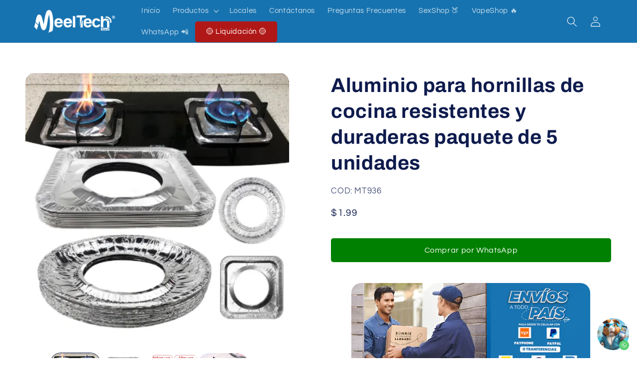

--- FILE ---
content_type: text/html; charset=utf-8
request_url: https://meeltechstore.com/products/aluminio-para-hornillas-de-cocina-resistentes-y-duraderas-paquete-de-5-unidades
body_size: 25051
content:
<!doctype html>
<html class="no-js" lang="es">
  <head>
    <meta charset="utf-8">
    <meta http-equiv="X-UA-Compatible" content="IE=edge">
    <meta name="viewport" content="width=device-width,initial-scale=1">
    <meta name="theme-color" content="">
    <link rel="canonical" href="https://meeltechstore.com/products/aluminio-para-hornillas-de-cocina-resistentes-y-duraderas-paquete-de-5-unidades"><link rel="icon" type="image/png" href="//meeltechstore.com/cdn/shop/files/logo-azul-sf.png?crop=center&height=32&v=1708617012&width=32"><link rel="preconnect" href="https://fonts.shopifycdn.com" crossorigin><title>
      Aluminio para hornillas de cocina resistentes y duraderas paquete de 5
 &ndash; MeelTech</title>

    
      <meta name="description" content="Nuestras tapas para hornillas, la solución ideal para mantener tu cocina limpia y segura. Este paquete incluye 5 tapas diseñadas para cubrir las hornillas mientras cocinemos, evitando la acumulación de suciedad y protegiendo contra posibles accidentes. Fabricadas con materiales duraderos y fáciles de limpiar, estas tap">
    

    

<meta property="og:site_name" content="MeelTech">
<meta property="og:url" content="https://meeltechstore.com/products/aluminio-para-hornillas-de-cocina-resistentes-y-duraderas-paquete-de-5-unidades">
<meta property="og:title" content="Aluminio para hornillas de cocina resistentes y duraderas paquete de 5">
<meta property="og:type" content="product">
<meta property="og:description" content="Nuestras tapas para hornillas, la solución ideal para mantener tu cocina limpia y segura. Este paquete incluye 5 tapas diseñadas para cubrir las hornillas mientras cocinemos, evitando la acumulación de suciedad y protegiendo contra posibles accidentes. Fabricadas con materiales duraderos y fáciles de limpiar, estas tap"><meta property="og:image" content="http://meeltechstore.com/cdn/shop/files/Capturadepantalla2024-03-12152815.png?v=1710278110">
  <meta property="og:image:secure_url" content="https://meeltechstore.com/cdn/shop/files/Capturadepantalla2024-03-12152815.png?v=1710278110">
  <meta property="og:image:width" content="410">
  <meta property="og:image:height" content="415"><meta property="og:price:amount" content="1.99">
  <meta property="og:price:currency" content="USD"><meta name="twitter:card" content="summary_large_image">
<meta name="twitter:title" content="Aluminio para hornillas de cocina resistentes y duraderas paquete de 5">
<meta name="twitter:description" content="Nuestras tapas para hornillas, la solución ideal para mantener tu cocina limpia y segura. Este paquete incluye 5 tapas diseñadas para cubrir las hornillas mientras cocinemos, evitando la acumulación de suciedad y protegiendo contra posibles accidentes. Fabricadas con materiales duraderos y fáciles de limpiar, estas tap">


    <script src="//meeltechstore.com/cdn/shop/t/4/assets/constants.js?v=58251544750838685771706802990" defer="defer"></script>
    <script src="//meeltechstore.com/cdn/shop/t/4/assets/pubsub.js?v=158357773527763999511706802990" defer="defer"></script>
    <script src="//meeltechstore.com/cdn/shop/t/4/assets/global.js?v=106116626045777747121706802990" defer="defer"></script><script src="//meeltechstore.com/cdn/shop/t/4/assets/animations.js?v=88693664871331136111706802988" defer="defer"></script><script>window.performance && window.performance.mark && window.performance.mark('shopify.content_for_header.start');</script><meta id="shopify-digital-wallet" name="shopify-digital-wallet" content="/85659255057/digital_wallets/dialog">
<meta name="shopify-checkout-api-token" content="448e8815eb5a60a9d1996d2f205dfebb">
<meta id="in-context-paypal-metadata" data-shop-id="85659255057" data-venmo-supported="false" data-environment="production" data-locale="es_ES" data-paypal-v4="true" data-currency="USD">
<link rel="alternate" type="application/json+oembed" href="https://meeltechstore.com/products/aluminio-para-hornillas-de-cocina-resistentes-y-duraderas-paquete-de-5-unidades.oembed">
<script async="async" src="/checkouts/internal/preloads.js?locale=es-EC"></script>
<script id="shopify-features" type="application/json">{"accessToken":"448e8815eb5a60a9d1996d2f205dfebb","betas":["rich-media-storefront-analytics"],"domain":"meeltechstore.com","predictiveSearch":true,"shopId":85659255057,"locale":"es"}</script>
<script>var Shopify = Shopify || {};
Shopify.shop = "64091e-4.myshopify.com";
Shopify.locale = "es";
Shopify.currency = {"active":"USD","rate":"1.0"};
Shopify.country = "EC";
Shopify.theme = {"name":"Refresh","id":164651893009,"schema_name":"Refresh","schema_version":"13.0.0","theme_store_id":1567,"role":"main"};
Shopify.theme.handle = "null";
Shopify.theme.style = {"id":null,"handle":null};
Shopify.cdnHost = "meeltechstore.com/cdn";
Shopify.routes = Shopify.routes || {};
Shopify.routes.root = "/";</script>
<script type="module">!function(o){(o.Shopify=o.Shopify||{}).modules=!0}(window);</script>
<script>!function(o){function n(){var o=[];function n(){o.push(Array.prototype.slice.apply(arguments))}return n.q=o,n}var t=o.Shopify=o.Shopify||{};t.loadFeatures=n(),t.autoloadFeatures=n()}(window);</script>
<script id="shop-js-analytics" type="application/json">{"pageType":"product"}</script>
<script defer="defer" async type="module" src="//meeltechstore.com/cdn/shopifycloud/shop-js/modules/v2/client.init-shop-cart-sync_CvZOh8Af.es.esm.js"></script>
<script defer="defer" async type="module" src="//meeltechstore.com/cdn/shopifycloud/shop-js/modules/v2/chunk.common_3Rxs6Qxh.esm.js"></script>
<script type="module">
  await import("//meeltechstore.com/cdn/shopifycloud/shop-js/modules/v2/client.init-shop-cart-sync_CvZOh8Af.es.esm.js");
await import("//meeltechstore.com/cdn/shopifycloud/shop-js/modules/v2/chunk.common_3Rxs6Qxh.esm.js");

  window.Shopify.SignInWithShop?.initShopCartSync?.({"fedCMEnabled":true,"windoidEnabled":true});

</script>
<script id="__st">var __st={"a":85659255057,"offset":-18000,"reqid":"9dde2202-b6fe-495d-8eac-aa5e9804f05e-1768652639","pageurl":"meeltechstore.com\/products\/aluminio-para-hornillas-de-cocina-resistentes-y-duraderas-paquete-de-5-unidades","u":"1118b79b099e","p":"product","rtyp":"product","rid":9361881366801};</script>
<script>window.ShopifyPaypalV4VisibilityTracking = true;</script>
<script id="captcha-bootstrap">!function(){'use strict';const t='contact',e='account',n='new_comment',o=[[t,t],['blogs',n],['comments',n],[t,'customer']],c=[[e,'customer_login'],[e,'guest_login'],[e,'recover_customer_password'],[e,'create_customer']],r=t=>t.map((([t,e])=>`form[action*='/${t}']:not([data-nocaptcha='true']) input[name='form_type'][value='${e}']`)).join(','),a=t=>()=>t?[...document.querySelectorAll(t)].map((t=>t.form)):[];function s(){const t=[...o],e=r(t);return a(e)}const i='password',u='form_key',d=['recaptcha-v3-token','g-recaptcha-response','h-captcha-response',i],f=()=>{try{return window.sessionStorage}catch{return}},m='__shopify_v',_=t=>t.elements[u];function p(t,e,n=!1){try{const o=window.sessionStorage,c=JSON.parse(o.getItem(e)),{data:r}=function(t){const{data:e,action:n}=t;return t[m]||n?{data:e,action:n}:{data:t,action:n}}(c);for(const[e,n]of Object.entries(r))t.elements[e]&&(t.elements[e].value=n);n&&o.removeItem(e)}catch(o){console.error('form repopulation failed',{error:o})}}const l='form_type',E='cptcha';function T(t){t.dataset[E]=!0}const w=window,h=w.document,L='Shopify',v='ce_forms',y='captcha';let A=!1;((t,e)=>{const n=(g='f06e6c50-85a8-45c8-87d0-21a2b65856fe',I='https://cdn.shopify.com/shopifycloud/storefront-forms-hcaptcha/ce_storefront_forms_captcha_hcaptcha.v1.5.2.iife.js',D={infoText:'Protegido por hCaptcha',privacyText:'Privacidad',termsText:'Términos'},(t,e,n)=>{const o=w[L][v],c=o.bindForm;if(c)return c(t,g,e,D).then(n);var r;o.q.push([[t,g,e,D],n]),r=I,A||(h.body.append(Object.assign(h.createElement('script'),{id:'captcha-provider',async:!0,src:r})),A=!0)});var g,I,D;w[L]=w[L]||{},w[L][v]=w[L][v]||{},w[L][v].q=[],w[L][y]=w[L][y]||{},w[L][y].protect=function(t,e){n(t,void 0,e),T(t)},Object.freeze(w[L][y]),function(t,e,n,w,h,L){const[v,y,A,g]=function(t,e,n){const i=e?o:[],u=t?c:[],d=[...i,...u],f=r(d),m=r(i),_=r(d.filter((([t,e])=>n.includes(e))));return[a(f),a(m),a(_),s()]}(w,h,L),I=t=>{const e=t.target;return e instanceof HTMLFormElement?e:e&&e.form},D=t=>v().includes(t);t.addEventListener('submit',(t=>{const e=I(t);if(!e)return;const n=D(e)&&!e.dataset.hcaptchaBound&&!e.dataset.recaptchaBound,o=_(e),c=g().includes(e)&&(!o||!o.value);(n||c)&&t.preventDefault(),c&&!n&&(function(t){try{if(!f())return;!function(t){const e=f();if(!e)return;const n=_(t);if(!n)return;const o=n.value;o&&e.removeItem(o)}(t);const e=Array.from(Array(32),(()=>Math.random().toString(36)[2])).join('');!function(t,e){_(t)||t.append(Object.assign(document.createElement('input'),{type:'hidden',name:u})),t.elements[u].value=e}(t,e),function(t,e){const n=f();if(!n)return;const o=[...t.querySelectorAll(`input[type='${i}']`)].map((({name:t})=>t)),c=[...d,...o],r={};for(const[a,s]of new FormData(t).entries())c.includes(a)||(r[a]=s);n.setItem(e,JSON.stringify({[m]:1,action:t.action,data:r}))}(t,e)}catch(e){console.error('failed to persist form',e)}}(e),e.submit())}));const S=(t,e)=>{t&&!t.dataset[E]&&(n(t,e.some((e=>e===t))),T(t))};for(const o of['focusin','change'])t.addEventListener(o,(t=>{const e=I(t);D(e)&&S(e,y())}));const B=e.get('form_key'),M=e.get(l),P=B&&M;t.addEventListener('DOMContentLoaded',(()=>{const t=y();if(P)for(const e of t)e.elements[l].value===M&&p(e,B);[...new Set([...A(),...v().filter((t=>'true'===t.dataset.shopifyCaptcha))])].forEach((e=>S(e,t)))}))}(h,new URLSearchParams(w.location.search),n,t,e,['guest_login'])})(!0,!0)}();</script>
<script integrity="sha256-4kQ18oKyAcykRKYeNunJcIwy7WH5gtpwJnB7kiuLZ1E=" data-source-attribution="shopify.loadfeatures" defer="defer" src="//meeltechstore.com/cdn/shopifycloud/storefront/assets/storefront/load_feature-a0a9edcb.js" crossorigin="anonymous"></script>
<script data-source-attribution="shopify.dynamic_checkout.dynamic.init">var Shopify=Shopify||{};Shopify.PaymentButton=Shopify.PaymentButton||{isStorefrontPortableWallets:!0,init:function(){window.Shopify.PaymentButton.init=function(){};var t=document.createElement("script");t.src="https://meeltechstore.com/cdn/shopifycloud/portable-wallets/latest/portable-wallets.es.js",t.type="module",document.head.appendChild(t)}};
</script>
<script data-source-attribution="shopify.dynamic_checkout.buyer_consent">
  function portableWalletsHideBuyerConsent(e){var t=document.getElementById("shopify-buyer-consent"),n=document.getElementById("shopify-subscription-policy-button");t&&n&&(t.classList.add("hidden"),t.setAttribute("aria-hidden","true"),n.removeEventListener("click",e))}function portableWalletsShowBuyerConsent(e){var t=document.getElementById("shopify-buyer-consent"),n=document.getElementById("shopify-subscription-policy-button");t&&n&&(t.classList.remove("hidden"),t.removeAttribute("aria-hidden"),n.addEventListener("click",e))}window.Shopify?.PaymentButton&&(window.Shopify.PaymentButton.hideBuyerConsent=portableWalletsHideBuyerConsent,window.Shopify.PaymentButton.showBuyerConsent=portableWalletsShowBuyerConsent);
</script>
<script data-source-attribution="shopify.dynamic_checkout.cart.bootstrap">document.addEventListener("DOMContentLoaded",(function(){function t(){return document.querySelector("shopify-accelerated-checkout-cart, shopify-accelerated-checkout")}if(t())Shopify.PaymentButton.init();else{new MutationObserver((function(e,n){t()&&(Shopify.PaymentButton.init(),n.disconnect())})).observe(document.body,{childList:!0,subtree:!0})}}));
</script>
<link id="shopify-accelerated-checkout-styles" rel="stylesheet" media="screen" href="https://meeltechstore.com/cdn/shopifycloud/portable-wallets/latest/accelerated-checkout-backwards-compat.css" crossorigin="anonymous">
<style id="shopify-accelerated-checkout-cart">
        #shopify-buyer-consent {
  margin-top: 1em;
  display: inline-block;
  width: 100%;
}

#shopify-buyer-consent.hidden {
  display: none;
}

#shopify-subscription-policy-button {
  background: none;
  border: none;
  padding: 0;
  text-decoration: underline;
  font-size: inherit;
  cursor: pointer;
}

#shopify-subscription-policy-button::before {
  box-shadow: none;
}

      </style>
<script id="sections-script" data-sections="header" defer="defer" src="//meeltechstore.com/cdn/shop/t/4/compiled_assets/scripts.js?1140"></script>
<script>window.performance && window.performance.mark && window.performance.mark('shopify.content_for_header.end');</script>


    <style data-shopify>
      @font-face {
  font-family: Questrial;
  font-weight: 400;
  font-style: normal;
  font-display: swap;
  src: url("//meeltechstore.com/cdn/fonts/questrial/questrial_n4.66abac5d8209a647b4bf8089b0451928ef144c07.woff2") format("woff2"),
       url("//meeltechstore.com/cdn/fonts/questrial/questrial_n4.e86c53e77682db9bf4b0ee2dd71f214dc16adda4.woff") format("woff");
}

      
      
      
      @font-face {
  font-family: Archivo;
  font-weight: 700;
  font-style: normal;
  font-display: swap;
  src: url("//meeltechstore.com/cdn/fonts/archivo/archivo_n7.651b020b3543640c100112be6f1c1b8e816c7f13.woff2") format("woff2"),
       url("//meeltechstore.com/cdn/fonts/archivo/archivo_n7.7e9106d320e6594976a7dcb57957f3e712e83c96.woff") format("woff");
}


      
        :root,
        .color-scheme-1 {
          --color-background: 255,255,255;
        
          --gradient-background: #ffffff;
        

        

        --color-foreground: 14,27,77;
        --color-background-contrast: 191,191,191;
        --color-shadow: 14,27,77;
        --color-button: 255,255,255;
        --color-button-text: 71,112,219;
        --color-secondary-button: 255,255,255;
        --color-secondary-button-text: 14,27,77;
        --color-link: 14,27,77;
        --color-badge-foreground: 14,27,77;
        --color-badge-background: 255,255,255;
        --color-badge-border: 14,27,77;
        --payment-terms-background-color: rgb(255 255 255);
      }
      
        
        .color-scheme-2 {
          --color-background: 0,0,0;
        
          --gradient-background: #000000;
        

        

        --color-foreground: 255,255,255;
        --color-background-contrast: 128,128,128;
        --color-shadow: 14,27,77;
        --color-button: 255,255,255;
        --color-button-text: 14,27,77;
        --color-secondary-button: 0,0,0;
        --color-secondary-button-text: 14,27,77;
        --color-link: 14,27,77;
        --color-badge-foreground: 255,255,255;
        --color-badge-background: 0,0,0;
        --color-badge-border: 255,255,255;
        --payment-terms-background-color: rgb(0 0 0);
      }
      
        
        .color-scheme-3 {
          --color-background: 23,115,176;
        
          --gradient-background: #1773b0;
        

        

        --color-foreground: 255,255,255;
        --color-background-contrast: 8,41,63;
        --color-shadow: 54,169,225;
        --color-button: 255,255,255;
        --color-button-text: 54,169,225;
        --color-secondary-button: 23,115,176;
        --color-secondary-button-text: 255,255,255;
        --color-link: 255,255,255;
        --color-badge-foreground: 255,255,255;
        --color-badge-background: 23,115,176;
        --color-badge-border: 255,255,255;
        --payment-terms-background-color: rgb(23 115 176);
      }
      
        
        .color-scheme-4 {
          --color-background: 71,112,219;
        
          --gradient-background: #4770db;
        

        

        --color-foreground: 0,0,0;
        --color-background-contrast: 27,57,136;
        --color-shadow: 14,27,77;
        --color-button: 255,255,255;
        --color-button-text: 71,112,219;
        --color-secondary-button: 71,112,219;
        --color-secondary-button-text: 255,255,255;
        --color-link: 255,255,255;
        --color-badge-foreground: 0,0,0;
        --color-badge-background: 71,112,219;
        --color-badge-border: 0,0,0;
        --payment-terms-background-color: rgb(71 112 219);
      }
      
        
        .color-scheme-5 {
          --color-background: 227,36,2;
        
          --gradient-background: #e32402;
        

        

        --color-foreground: 255,255,255;
        --color-background-contrast: 101,16,1;
        --color-shadow: 14,27,77;
        --color-button: 255,255,255;
        --color-button-text: 227,36,2;
        --color-secondary-button: 227,36,2;
        --color-secondary-button-text: 255,255,255;
        --color-link: 255,255,255;
        --color-badge-foreground: 255,255,255;
        --color-badge-background: 227,36,2;
        --color-badge-border: 255,255,255;
        --payment-terms-background-color: rgb(227 36 2);
      }
      
        
        .color-scheme-15d11fdb-d617-4a04-8386-d4d8472824bc {
          --color-background: 239,240,245;
        
          --gradient-background: #eff0f5;
        

        

        --color-foreground: 14,27,77;
        --color-background-contrast: 161,166,196;
        --color-shadow: 14,27,77;
        --color-button: 255,255,255;
        --color-button-text: 71,112,219;
        --color-secondary-button: 239,240,245;
        --color-secondary-button-text: 14,27,77;
        --color-link: 14,27,77;
        --color-badge-foreground: 14,27,77;
        --color-badge-background: 239,240,245;
        --color-badge-border: 14,27,77;
        --payment-terms-background-color: rgb(239 240 245);
      }
      

      body, .color-scheme-1, .color-scheme-2, .color-scheme-3, .color-scheme-4, .color-scheme-5, .color-scheme-15d11fdb-d617-4a04-8386-d4d8472824bc {
        color: rgba(var(--color-foreground), 0.75);
        background-color: rgb(var(--color-background));
      }

      :root {
        --font-body-family: Questrial, sans-serif;
        --font-body-style: normal;
        --font-body-weight: 400;
        --font-body-weight-bold: 700;

        --font-heading-family: Archivo, sans-serif;
        --font-heading-style: normal;
        --font-heading-weight: 700;

        --font-body-scale: 1.05;
        --font-heading-scale: 0.9523809523809523;

        --media-padding: px;
        --media-border-opacity: 0.1;
        --media-border-width: 0px;
        --media-radius: 20px;
        --media-shadow-opacity: 0.0;
        --media-shadow-horizontal-offset: 0px;
        --media-shadow-vertical-offset: 4px;
        --media-shadow-blur-radius: 5px;
        --media-shadow-visible: 0;

        --page-width: 160rem;
        --page-width-margin: 0rem;

        --product-card-image-padding: 1.6rem;
        --product-card-corner-radius: 1.8rem;
        --product-card-text-alignment: left;
        --product-card-border-width: 0.1rem;
        --product-card-border-opacity: 1.0;
        --product-card-shadow-opacity: 0.0;
        --product-card-shadow-visible: 0;
        --product-card-shadow-horizontal-offset: 0.0rem;
        --product-card-shadow-vertical-offset: 0.4rem;
        --product-card-shadow-blur-radius: 0.5rem;

        --collection-card-image-padding: 1.6rem;
        --collection-card-corner-radius: 1.8rem;
        --collection-card-text-alignment: left;
        --collection-card-border-width: 0.1rem;
        --collection-card-border-opacity: 1.0;
        --collection-card-shadow-opacity: 0.0;
        --collection-card-shadow-visible: 0;
        --collection-card-shadow-horizontal-offset: 0.0rem;
        --collection-card-shadow-vertical-offset: 0.4rem;
        --collection-card-shadow-blur-radius: 0.5rem;

        --blog-card-image-padding: 1.6rem;
        --blog-card-corner-radius: 1.8rem;
        --blog-card-text-alignment: left;
        --blog-card-border-width: 0.1rem;
        --blog-card-border-opacity: 1.0;
        --blog-card-shadow-opacity: 0.0;
        --blog-card-shadow-visible: 0;
        --blog-card-shadow-horizontal-offset: 0.0rem;
        --blog-card-shadow-vertical-offset: 0.4rem;
        --blog-card-shadow-blur-radius: 0.5rem;

        --badge-corner-radius: 0.0rem;

        --popup-border-width: 1px;
        --popup-border-opacity: 0.1;
        --popup-corner-radius: 18px;
        --popup-shadow-opacity: 0.0;
        --popup-shadow-horizontal-offset: 0px;
        --popup-shadow-vertical-offset: 4px;
        --popup-shadow-blur-radius: 5px;

        --drawer-border-width: 0px;
        --drawer-border-opacity: 0.1;
        --drawer-shadow-opacity: 0.0;
        --drawer-shadow-horizontal-offset: 0px;
        --drawer-shadow-vertical-offset: 4px;
        --drawer-shadow-blur-radius: 5px;

        --spacing-sections-desktop: 0px;
        --spacing-sections-mobile: 0px;

        --grid-desktop-vertical-spacing: 28px;
        --grid-desktop-horizontal-spacing: 4px;
        --grid-mobile-vertical-spacing: 14px;
        --grid-mobile-horizontal-spacing: 2px;

        --text-boxes-border-opacity: 0.1;
        --text-boxes-border-width: 0px;
        --text-boxes-radius: 20px;
        --text-boxes-shadow-opacity: 0.0;
        --text-boxes-shadow-visible: 0;
        --text-boxes-shadow-horizontal-offset: 0px;
        --text-boxes-shadow-vertical-offset: 4px;
        --text-boxes-shadow-blur-radius: 5px;

        --buttons-radius: 40px;
        --buttons-radius-outset: 42px;
        --buttons-border-width: 2px;
        --buttons-border-opacity: 1.0;
        --buttons-shadow-opacity: 0.4;
        --buttons-shadow-visible: 1;
        --buttons-shadow-horizontal-offset: 0px;
        --buttons-shadow-vertical-offset: 4px;
        --buttons-shadow-blur-radius: 5px;
        --buttons-border-offset: 0.3px;

        --inputs-radius: 26px;
        --inputs-border-width: 1px;
        --inputs-border-opacity: 0.55;
        --inputs-shadow-opacity: 0.0;
        --inputs-shadow-horizontal-offset: 0px;
        --inputs-margin-offset: 0px;
        --inputs-shadow-vertical-offset: 4px;
        --inputs-shadow-blur-radius: 5px;
        --inputs-radius-outset: 27px;

        --variant-pills-radius: 40px;
        --variant-pills-border-width: 1px;
        --variant-pills-border-opacity: 0.55;
        --variant-pills-shadow-opacity: 0.0;
        --variant-pills-shadow-horizontal-offset: 0px;
        --variant-pills-shadow-vertical-offset: 4px;
        --variant-pills-shadow-blur-radius: 5px;
      }

      *,
      *::before,
      *::after {
        box-sizing: inherit;
      }

      html {
        box-sizing: border-box;
        font-size: calc(var(--font-body-scale) * 62.5%);
        height: 100%;
      }

      body {
        display: grid;
        grid-template-rows: auto auto 1fr auto;
        grid-template-columns: 100%;
        min-height: 100%;
        margin: 0;
        font-size: 1.5rem;
        letter-spacing: 0.06rem;
        line-height: calc(1 + 0.8 / var(--font-body-scale));
        font-family: var(--font-body-family);
        font-style: var(--font-body-style);
        font-weight: var(--font-body-weight);
      }

      @media screen and (min-width: 750px) {
        body {
          font-size: 1.6rem;
        }
      }
    </style>

    <link href="//meeltechstore.com/cdn/shop/t/4/assets/base.css?v=18753669993921809571723749617" rel="stylesheet" type="text/css" media="all" />
<link rel="preload" as="font" href="//meeltechstore.com/cdn/fonts/questrial/questrial_n4.66abac5d8209a647b4bf8089b0451928ef144c07.woff2" type="font/woff2" crossorigin><link rel="preload" as="font" href="//meeltechstore.com/cdn/fonts/archivo/archivo_n7.651b020b3543640c100112be6f1c1b8e816c7f13.woff2" type="font/woff2" crossorigin><link
        rel="stylesheet"
        href="//meeltechstore.com/cdn/shop/t/4/assets/component-predictive-search.css?v=118923337488134913561706802989"
        media="print"
        onload="this.media='all'"
      ><script>
      document.documentElement.className = document.documentElement.className.replace('no-js', 'js');
      if (Shopify.designMode) {
        document.documentElement.classList.add('shopify-design-mode');
      }
    </script>

<style>
@media (min-width: 1200px){
  .product__info-wrapper .product-form .product-form__buttons{
     max-width: 25%;
  }
}
</style>
  
  <!-- BEGIN app block: shopify://apps/xo-gallery/blocks/xo-gallery-seo/e61dfbaa-1a75-4e4e-bffc-324f17325251 --><!-- XO Gallery SEO -->

<!-- End: XO Gallery SEO -->


<!-- END app block --><!-- BEGIN app block: shopify://apps/whatsapp-button/blocks/app-embed-block/96d80a63-e860-4262-a001-8b82ac4d00e6 --><script>
    (function() {
        function asyncLoad() {
            var url = 'https://whatsapp-button.eazeapps.io/api/buttonInstallation/scriptTag?shopId=14200&v=1758648387';
            var s = document.createElement('script');
            s.type = 'text/javascript';
            s.async = true;
            s.src = url;
            var x = document.getElementsByTagName('script')[0];
            x.parentNode.insertBefore(s, x);
        };
        if(window.attachEvent) {
            window.attachEvent('onload', asyncLoad);
        } else {
            window.addEventListener('load', asyncLoad, false);
        }
    })();
</script>

<!-- END app block --><link href="https://monorail-edge.shopifysvc.com" rel="dns-prefetch">
<script>(function(){if ("sendBeacon" in navigator && "performance" in window) {try {var session_token_from_headers = performance.getEntriesByType('navigation')[0].serverTiming.find(x => x.name == '_s').description;} catch {var session_token_from_headers = undefined;}var session_cookie_matches = document.cookie.match(/_shopify_s=([^;]*)/);var session_token_from_cookie = session_cookie_matches && session_cookie_matches.length === 2 ? session_cookie_matches[1] : "";var session_token = session_token_from_headers || session_token_from_cookie || "";function handle_abandonment_event(e) {var entries = performance.getEntries().filter(function(entry) {return /monorail-edge.shopifysvc.com/.test(entry.name);});if (!window.abandonment_tracked && entries.length === 0) {window.abandonment_tracked = true;var currentMs = Date.now();var navigation_start = performance.timing.navigationStart;var payload = {shop_id: 85659255057,url: window.location.href,navigation_start,duration: currentMs - navigation_start,session_token,page_type: "product"};window.navigator.sendBeacon("https://monorail-edge.shopifysvc.com/v1/produce", JSON.stringify({schema_id: "online_store_buyer_site_abandonment/1.1",payload: payload,metadata: {event_created_at_ms: currentMs,event_sent_at_ms: currentMs}}));}}window.addEventListener('pagehide', handle_abandonment_event);}}());</script>
<script id="web-pixels-manager-setup">(function e(e,d,r,n,o){if(void 0===o&&(o={}),!Boolean(null===(a=null===(i=window.Shopify)||void 0===i?void 0:i.analytics)||void 0===a?void 0:a.replayQueue)){var i,a;window.Shopify=window.Shopify||{};var t=window.Shopify;t.analytics=t.analytics||{};var s=t.analytics;s.replayQueue=[],s.publish=function(e,d,r){return s.replayQueue.push([e,d,r]),!0};try{self.performance.mark("wpm:start")}catch(e){}var l=function(){var e={modern:/Edge?\/(1{2}[4-9]|1[2-9]\d|[2-9]\d{2}|\d{4,})\.\d+(\.\d+|)|Firefox\/(1{2}[4-9]|1[2-9]\d|[2-9]\d{2}|\d{4,})\.\d+(\.\d+|)|Chrom(ium|e)\/(9{2}|\d{3,})\.\d+(\.\d+|)|(Maci|X1{2}).+ Version\/(15\.\d+|(1[6-9]|[2-9]\d|\d{3,})\.\d+)([,.]\d+|)( \(\w+\)|)( Mobile\/\w+|) Safari\/|Chrome.+OPR\/(9{2}|\d{3,})\.\d+\.\d+|(CPU[ +]OS|iPhone[ +]OS|CPU[ +]iPhone|CPU IPhone OS|CPU iPad OS)[ +]+(15[._]\d+|(1[6-9]|[2-9]\d|\d{3,})[._]\d+)([._]\d+|)|Android:?[ /-](13[3-9]|1[4-9]\d|[2-9]\d{2}|\d{4,})(\.\d+|)(\.\d+|)|Android.+Firefox\/(13[5-9]|1[4-9]\d|[2-9]\d{2}|\d{4,})\.\d+(\.\d+|)|Android.+Chrom(ium|e)\/(13[3-9]|1[4-9]\d|[2-9]\d{2}|\d{4,})\.\d+(\.\d+|)|SamsungBrowser\/([2-9]\d|\d{3,})\.\d+/,legacy:/Edge?\/(1[6-9]|[2-9]\d|\d{3,})\.\d+(\.\d+|)|Firefox\/(5[4-9]|[6-9]\d|\d{3,})\.\d+(\.\d+|)|Chrom(ium|e)\/(5[1-9]|[6-9]\d|\d{3,})\.\d+(\.\d+|)([\d.]+$|.*Safari\/(?![\d.]+ Edge\/[\d.]+$))|(Maci|X1{2}).+ Version\/(10\.\d+|(1[1-9]|[2-9]\d|\d{3,})\.\d+)([,.]\d+|)( \(\w+\)|)( Mobile\/\w+|) Safari\/|Chrome.+OPR\/(3[89]|[4-9]\d|\d{3,})\.\d+\.\d+|(CPU[ +]OS|iPhone[ +]OS|CPU[ +]iPhone|CPU IPhone OS|CPU iPad OS)[ +]+(10[._]\d+|(1[1-9]|[2-9]\d|\d{3,})[._]\d+)([._]\d+|)|Android:?[ /-](13[3-9]|1[4-9]\d|[2-9]\d{2}|\d{4,})(\.\d+|)(\.\d+|)|Mobile Safari.+OPR\/([89]\d|\d{3,})\.\d+\.\d+|Android.+Firefox\/(13[5-9]|1[4-9]\d|[2-9]\d{2}|\d{4,})\.\d+(\.\d+|)|Android.+Chrom(ium|e)\/(13[3-9]|1[4-9]\d|[2-9]\d{2}|\d{4,})\.\d+(\.\d+|)|Android.+(UC? ?Browser|UCWEB|U3)[ /]?(15\.([5-9]|\d{2,})|(1[6-9]|[2-9]\d|\d{3,})\.\d+)\.\d+|SamsungBrowser\/(5\.\d+|([6-9]|\d{2,})\.\d+)|Android.+MQ{2}Browser\/(14(\.(9|\d{2,})|)|(1[5-9]|[2-9]\d|\d{3,})(\.\d+|))(\.\d+|)|K[Aa][Ii]OS\/(3\.\d+|([4-9]|\d{2,})\.\d+)(\.\d+|)/},d=e.modern,r=e.legacy,n=navigator.userAgent;return n.match(d)?"modern":n.match(r)?"legacy":"unknown"}(),u="modern"===l?"modern":"legacy",c=(null!=n?n:{modern:"",legacy:""})[u],f=function(e){return[e.baseUrl,"/wpm","/b",e.hashVersion,"modern"===e.buildTarget?"m":"l",".js"].join("")}({baseUrl:d,hashVersion:r,buildTarget:u}),m=function(e){var d=e.version,r=e.bundleTarget,n=e.surface,o=e.pageUrl,i=e.monorailEndpoint;return{emit:function(e){var a=e.status,t=e.errorMsg,s=(new Date).getTime(),l=JSON.stringify({metadata:{event_sent_at_ms:s},events:[{schema_id:"web_pixels_manager_load/3.1",payload:{version:d,bundle_target:r,page_url:o,status:a,surface:n,error_msg:t},metadata:{event_created_at_ms:s}}]});if(!i)return console&&console.warn&&console.warn("[Web Pixels Manager] No Monorail endpoint provided, skipping logging."),!1;try{return self.navigator.sendBeacon.bind(self.navigator)(i,l)}catch(e){}var u=new XMLHttpRequest;try{return u.open("POST",i,!0),u.setRequestHeader("Content-Type","text/plain"),u.send(l),!0}catch(e){return console&&console.warn&&console.warn("[Web Pixels Manager] Got an unhandled error while logging to Monorail."),!1}}}}({version:r,bundleTarget:l,surface:e.surface,pageUrl:self.location.href,monorailEndpoint:e.monorailEndpoint});try{o.browserTarget=l,function(e){var d=e.src,r=e.async,n=void 0===r||r,o=e.onload,i=e.onerror,a=e.sri,t=e.scriptDataAttributes,s=void 0===t?{}:t,l=document.createElement("script"),u=document.querySelector("head"),c=document.querySelector("body");if(l.async=n,l.src=d,a&&(l.integrity=a,l.crossOrigin="anonymous"),s)for(var f in s)if(Object.prototype.hasOwnProperty.call(s,f))try{l.dataset[f]=s[f]}catch(e){}if(o&&l.addEventListener("load",o),i&&l.addEventListener("error",i),u)u.appendChild(l);else{if(!c)throw new Error("Did not find a head or body element to append the script");c.appendChild(l)}}({src:f,async:!0,onload:function(){if(!function(){var e,d;return Boolean(null===(d=null===(e=window.Shopify)||void 0===e?void 0:e.analytics)||void 0===d?void 0:d.initialized)}()){var d=window.webPixelsManager.init(e)||void 0;if(d){var r=window.Shopify.analytics;r.replayQueue.forEach((function(e){var r=e[0],n=e[1],o=e[2];d.publishCustomEvent(r,n,o)})),r.replayQueue=[],r.publish=d.publishCustomEvent,r.visitor=d.visitor,r.initialized=!0}}},onerror:function(){return m.emit({status:"failed",errorMsg:"".concat(f," has failed to load")})},sri:function(e){var d=/^sha384-[A-Za-z0-9+/=]+$/;return"string"==typeof e&&d.test(e)}(c)?c:"",scriptDataAttributes:o}),m.emit({status:"loading"})}catch(e){m.emit({status:"failed",errorMsg:(null==e?void 0:e.message)||"Unknown error"})}}})({shopId: 85659255057,storefrontBaseUrl: "https://meeltechstore.com",extensionsBaseUrl: "https://extensions.shopifycdn.com/cdn/shopifycloud/web-pixels-manager",monorailEndpoint: "https://monorail-edge.shopifysvc.com/unstable/produce_batch",surface: "storefront-renderer",enabledBetaFlags: ["2dca8a86"],webPixelsConfigList: [{"id":"shopify-app-pixel","configuration":"{}","eventPayloadVersion":"v1","runtimeContext":"STRICT","scriptVersion":"0450","apiClientId":"shopify-pixel","type":"APP","privacyPurposes":["ANALYTICS","MARKETING"]},{"id":"shopify-custom-pixel","eventPayloadVersion":"v1","runtimeContext":"LAX","scriptVersion":"0450","apiClientId":"shopify-pixel","type":"CUSTOM","privacyPurposes":["ANALYTICS","MARKETING"]}],isMerchantRequest: false,initData: {"shop":{"name":"MeelTech","paymentSettings":{"currencyCode":"USD"},"myshopifyDomain":"64091e-4.myshopify.com","countryCode":"EC","storefrontUrl":"https:\/\/meeltechstore.com"},"customer":null,"cart":null,"checkout":null,"productVariants":[{"price":{"amount":1.99,"currencyCode":"USD"},"product":{"title":"Aluminio para hornillas de cocina resistentes y duraderas paquete de 5 unidades","vendor":"MeelTech","id":"9361881366801","untranslatedTitle":"Aluminio para hornillas de cocina resistentes y duraderas paquete de 5 unidades","url":"\/products\/aluminio-para-hornillas-de-cocina-resistentes-y-duraderas-paquete-de-5-unidades","type":"Cobertor de Cocina"},"id":"48457343992081","image":{"src":"\/\/meeltechstore.com\/cdn\/shop\/files\/Capturadepantalla2024-03-12152815.png?v=1710278110"},"sku":"MT936","title":"Default Title","untranslatedTitle":"Default Title"}],"purchasingCompany":null},},"https://meeltechstore.com/cdn","fcfee988w5aeb613cpc8e4bc33m6693e112",{"modern":"","legacy":""},{"shopId":"85659255057","storefrontBaseUrl":"https:\/\/meeltechstore.com","extensionBaseUrl":"https:\/\/extensions.shopifycdn.com\/cdn\/shopifycloud\/web-pixels-manager","surface":"storefront-renderer","enabledBetaFlags":"[\"2dca8a86\"]","isMerchantRequest":"false","hashVersion":"fcfee988w5aeb613cpc8e4bc33m6693e112","publish":"custom","events":"[[\"page_viewed\",{}],[\"product_viewed\",{\"productVariant\":{\"price\":{\"amount\":1.99,\"currencyCode\":\"USD\"},\"product\":{\"title\":\"Aluminio para hornillas de cocina resistentes y duraderas paquete de 5 unidades\",\"vendor\":\"MeelTech\",\"id\":\"9361881366801\",\"untranslatedTitle\":\"Aluminio para hornillas de cocina resistentes y duraderas paquete de 5 unidades\",\"url\":\"\/products\/aluminio-para-hornillas-de-cocina-resistentes-y-duraderas-paquete-de-5-unidades\",\"type\":\"Cobertor de Cocina\"},\"id\":\"48457343992081\",\"image\":{\"src\":\"\/\/meeltechstore.com\/cdn\/shop\/files\/Capturadepantalla2024-03-12152815.png?v=1710278110\"},\"sku\":\"MT936\",\"title\":\"Default Title\",\"untranslatedTitle\":\"Default Title\"}}]]"});</script><script>
  window.ShopifyAnalytics = window.ShopifyAnalytics || {};
  window.ShopifyAnalytics.meta = window.ShopifyAnalytics.meta || {};
  window.ShopifyAnalytics.meta.currency = 'USD';
  var meta = {"product":{"id":9361881366801,"gid":"gid:\/\/shopify\/Product\/9361881366801","vendor":"MeelTech","type":"Cobertor de Cocina","handle":"aluminio-para-hornillas-de-cocina-resistentes-y-duraderas-paquete-de-5-unidades","variants":[{"id":48457343992081,"price":199,"name":"Aluminio para hornillas de cocina resistentes y duraderas paquete de 5 unidades","public_title":null,"sku":"MT936"}],"remote":false},"page":{"pageType":"product","resourceType":"product","resourceId":9361881366801,"requestId":"9dde2202-b6fe-495d-8eac-aa5e9804f05e-1768652639"}};
  for (var attr in meta) {
    window.ShopifyAnalytics.meta[attr] = meta[attr];
  }
</script>
<script class="analytics">
  (function () {
    var customDocumentWrite = function(content) {
      var jquery = null;

      if (window.jQuery) {
        jquery = window.jQuery;
      } else if (window.Checkout && window.Checkout.$) {
        jquery = window.Checkout.$;
      }

      if (jquery) {
        jquery('body').append(content);
      }
    };

    var hasLoggedConversion = function(token) {
      if (token) {
        return document.cookie.indexOf('loggedConversion=' + token) !== -1;
      }
      return false;
    }

    var setCookieIfConversion = function(token) {
      if (token) {
        var twoMonthsFromNow = new Date(Date.now());
        twoMonthsFromNow.setMonth(twoMonthsFromNow.getMonth() + 2);

        document.cookie = 'loggedConversion=' + token + '; expires=' + twoMonthsFromNow;
      }
    }

    var trekkie = window.ShopifyAnalytics.lib = window.trekkie = window.trekkie || [];
    if (trekkie.integrations) {
      return;
    }
    trekkie.methods = [
      'identify',
      'page',
      'ready',
      'track',
      'trackForm',
      'trackLink'
    ];
    trekkie.factory = function(method) {
      return function() {
        var args = Array.prototype.slice.call(arguments);
        args.unshift(method);
        trekkie.push(args);
        return trekkie;
      };
    };
    for (var i = 0; i < trekkie.methods.length; i++) {
      var key = trekkie.methods[i];
      trekkie[key] = trekkie.factory(key);
    }
    trekkie.load = function(config) {
      trekkie.config = config || {};
      trekkie.config.initialDocumentCookie = document.cookie;
      var first = document.getElementsByTagName('script')[0];
      var script = document.createElement('script');
      script.type = 'text/javascript';
      script.onerror = function(e) {
        var scriptFallback = document.createElement('script');
        scriptFallback.type = 'text/javascript';
        scriptFallback.onerror = function(error) {
                var Monorail = {
      produce: function produce(monorailDomain, schemaId, payload) {
        var currentMs = new Date().getTime();
        var event = {
          schema_id: schemaId,
          payload: payload,
          metadata: {
            event_created_at_ms: currentMs,
            event_sent_at_ms: currentMs
          }
        };
        return Monorail.sendRequest("https://" + monorailDomain + "/v1/produce", JSON.stringify(event));
      },
      sendRequest: function sendRequest(endpointUrl, payload) {
        // Try the sendBeacon API
        if (window && window.navigator && typeof window.navigator.sendBeacon === 'function' && typeof window.Blob === 'function' && !Monorail.isIos12()) {
          var blobData = new window.Blob([payload], {
            type: 'text/plain'
          });

          if (window.navigator.sendBeacon(endpointUrl, blobData)) {
            return true;
          } // sendBeacon was not successful

        } // XHR beacon

        var xhr = new XMLHttpRequest();

        try {
          xhr.open('POST', endpointUrl);
          xhr.setRequestHeader('Content-Type', 'text/plain');
          xhr.send(payload);
        } catch (e) {
          console.log(e);
        }

        return false;
      },
      isIos12: function isIos12() {
        return window.navigator.userAgent.lastIndexOf('iPhone; CPU iPhone OS 12_') !== -1 || window.navigator.userAgent.lastIndexOf('iPad; CPU OS 12_') !== -1;
      }
    };
    Monorail.produce('monorail-edge.shopifysvc.com',
      'trekkie_storefront_load_errors/1.1',
      {shop_id: 85659255057,
      theme_id: 164651893009,
      app_name: "storefront",
      context_url: window.location.href,
      source_url: "//meeltechstore.com/cdn/s/trekkie.storefront.cd680fe47e6c39ca5d5df5f0a32d569bc48c0f27.min.js"});

        };
        scriptFallback.async = true;
        scriptFallback.src = '//meeltechstore.com/cdn/s/trekkie.storefront.cd680fe47e6c39ca5d5df5f0a32d569bc48c0f27.min.js';
        first.parentNode.insertBefore(scriptFallback, first);
      };
      script.async = true;
      script.src = '//meeltechstore.com/cdn/s/trekkie.storefront.cd680fe47e6c39ca5d5df5f0a32d569bc48c0f27.min.js';
      first.parentNode.insertBefore(script, first);
    };
    trekkie.load(
      {"Trekkie":{"appName":"storefront","development":false,"defaultAttributes":{"shopId":85659255057,"isMerchantRequest":null,"themeId":164651893009,"themeCityHash":"5042784949198135369","contentLanguage":"es","currency":"USD","eventMetadataId":"e4a939b5-c6d4-4cc7-b8d8-b94c43120957"},"isServerSideCookieWritingEnabled":true,"monorailRegion":"shop_domain","enabledBetaFlags":["65f19447"]},"Session Attribution":{},"S2S":{"facebookCapiEnabled":false,"source":"trekkie-storefront-renderer","apiClientId":580111}}
    );

    var loaded = false;
    trekkie.ready(function() {
      if (loaded) return;
      loaded = true;

      window.ShopifyAnalytics.lib = window.trekkie;

      var originalDocumentWrite = document.write;
      document.write = customDocumentWrite;
      try { window.ShopifyAnalytics.merchantGoogleAnalytics.call(this); } catch(error) {};
      document.write = originalDocumentWrite;

      window.ShopifyAnalytics.lib.page(null,{"pageType":"product","resourceType":"product","resourceId":9361881366801,"requestId":"9dde2202-b6fe-495d-8eac-aa5e9804f05e-1768652639","shopifyEmitted":true});

      var match = window.location.pathname.match(/checkouts\/(.+)\/(thank_you|post_purchase)/)
      var token = match? match[1]: undefined;
      if (!hasLoggedConversion(token)) {
        setCookieIfConversion(token);
        window.ShopifyAnalytics.lib.track("Viewed Product",{"currency":"USD","variantId":48457343992081,"productId":9361881366801,"productGid":"gid:\/\/shopify\/Product\/9361881366801","name":"Aluminio para hornillas de cocina resistentes y duraderas paquete de 5 unidades","price":"1.99","sku":"MT936","brand":"MeelTech","variant":null,"category":"Cobertor de Cocina","nonInteraction":true,"remote":false},undefined,undefined,{"shopifyEmitted":true});
      window.ShopifyAnalytics.lib.track("monorail:\/\/trekkie_storefront_viewed_product\/1.1",{"currency":"USD","variantId":48457343992081,"productId":9361881366801,"productGid":"gid:\/\/shopify\/Product\/9361881366801","name":"Aluminio para hornillas de cocina resistentes y duraderas paquete de 5 unidades","price":"1.99","sku":"MT936","brand":"MeelTech","variant":null,"category":"Cobertor de Cocina","nonInteraction":true,"remote":false,"referer":"https:\/\/meeltechstore.com\/products\/aluminio-para-hornillas-de-cocina-resistentes-y-duraderas-paquete-de-5-unidades"});
      }
    });


        var eventsListenerScript = document.createElement('script');
        eventsListenerScript.async = true;
        eventsListenerScript.src = "//meeltechstore.com/cdn/shopifycloud/storefront/assets/shop_events_listener-3da45d37.js";
        document.getElementsByTagName('head')[0].appendChild(eventsListenerScript);

})();</script>
<script
  defer
  src="https://meeltechstore.com/cdn/shopifycloud/perf-kit/shopify-perf-kit-3.0.4.min.js"
  data-application="storefront-renderer"
  data-shop-id="85659255057"
  data-render-region="gcp-us-central1"
  data-page-type="product"
  data-theme-instance-id="164651893009"
  data-theme-name="Refresh"
  data-theme-version="13.0.0"
  data-monorail-region="shop_domain"
  data-resource-timing-sampling-rate="10"
  data-shs="true"
  data-shs-beacon="true"
  data-shs-export-with-fetch="true"
  data-shs-logs-sample-rate="1"
  data-shs-beacon-endpoint="https://meeltechstore.com/api/collect"
></script>
</head>

  <body class="gradient animate--hover-vertical-lift">
    <a class="skip-to-content-link button visually-hidden" href="#MainContent">
      Ir directamente al contenido
    </a>

<link href="//meeltechstore.com/cdn/shop/t/4/assets/quantity-popover.css?v=153075665213740339621706802990" rel="stylesheet" type="text/css" media="all" />
<link href="//meeltechstore.com/cdn/shop/t/4/assets/component-card.css?v=170127402091165654191706802989" rel="stylesheet" type="text/css" media="all" />

<script src="//meeltechstore.com/cdn/shop/t/4/assets/cart.js?v=116571066492035312161706802989" defer="defer"></script>
<script src="//meeltechstore.com/cdn/shop/t/4/assets/quantity-popover.js?v=19455713230017000861706802990" defer="defer"></script>

<style>
  .drawer {
    visibility: hidden;
  }
</style>

<cart-drawer class="drawer is-empty">
  <div id="CartDrawer" class="cart-drawer">
    <div id="CartDrawer-Overlay" class="cart-drawer__overlay"></div>
    <div
      class="drawer__inner gradient color-scheme-1"
      role="dialog"
      aria-modal="true"
      aria-label="Tu carrito"
      tabindex="-1"
    ><div class="drawer__inner-empty">
          <div class="cart-drawer__warnings center">
            <div class="cart-drawer__empty-content">
              <h2 class="cart__empty-text">Tu carrito esta vacío</h2>
              <button
                class="drawer__close"
                type="button"
                onclick="this.closest('cart-drawer').close()"
                aria-label="Cerrar"
              >
                <svg
  xmlns="http://www.w3.org/2000/svg"
  aria-hidden="true"
  focusable="false"
  class="icon icon-close"
  fill="none"
  viewBox="0 0 18 17"
>
  <path d="M.865 15.978a.5.5 0 00.707.707l7.433-7.431 7.579 7.282a.501.501 0 00.846-.37.5.5 0 00-.153-.351L9.712 8.546l7.417-7.416a.5.5 0 10-.707-.708L8.991 7.853 1.413.573a.5.5 0 10-.693.72l7.563 7.268-7.418 7.417z" fill="currentColor">
</svg>

              </button>
              <a href="/collections/all" class="button">
                Seguir comprando
              </a><p class="cart__login-title h3">¿Tienes una cuenta?</p>
                <p class="cart__login-paragraph">
                  <a href="https://shopify.com/85659255057/account?locale=es&region_country=EC" class="link underlined-link">Inicia sesión</a> para finalizar tus compras con mayor rapidez.
                </p></div>
          </div></div><div class="drawer__header">
        <h2 class="drawer__heading">Tu carrito</h2>
        <button
          class="drawer__close"
          type="button"
          onclick="this.closest('cart-drawer').close()"
          aria-label="Cerrar"
        >
          <svg
  xmlns="http://www.w3.org/2000/svg"
  aria-hidden="true"
  focusable="false"
  class="icon icon-close"
  fill="none"
  viewBox="0 0 18 17"
>
  <path d="M.865 15.978a.5.5 0 00.707.707l7.433-7.431 7.579 7.282a.501.501 0 00.846-.37.5.5 0 00-.153-.351L9.712 8.546l7.417-7.416a.5.5 0 10-.707-.708L8.991 7.853 1.413.573a.5.5 0 10-.693.72l7.563 7.268-7.418 7.417z" fill="currentColor">
</svg>

        </button>
      </div>
      <cart-drawer-items
        
          class=" is-empty"
        
      >
        <form
          action="/cart"
          id="CartDrawer-Form"
          class="cart__contents cart-drawer__form"
          method="post"
        >
          <div id="CartDrawer-CartItems" class="drawer__contents js-contents"><p id="CartDrawer-LiveRegionText" class="visually-hidden" role="status"></p>
            <p id="CartDrawer-LineItemStatus" class="visually-hidden" aria-hidden="true" role="status">
              Cargando...
            </p>
          </div>
          <div id="CartDrawer-CartErrors" role="alert"></div>
        </form>
      </cart-drawer-items>
      <div class="drawer__footer"><!-- Start blocks -->
        <!-- Subtotals -->

        <div class="cart-drawer__footer" >
          <div></div>

          <div class="totals" role="status">
            <h2 class="totals__total">Total estimado</h2>
            <p class="totals__total-value">$0.00 USD</p>
          </div>

          <small class="tax-note caption-large rte">Impuestos, descuentos y envío calculados en la pantalla de pago
</small>
        </div>

        <!-- CTAs -->

        <div class="cart__ctas" >
          <noscript>
            <button type="submit" class="cart__update-button button button--secondary" form="CartDrawer-Form">
              Actualizar
            </button>
          </noscript>

          <button
            type="submit"
            id="CartDrawer-Checkout"
            class="cart__checkout-button button"
            name="checkout"
            form="CartDrawer-Form"
            
              disabled
            
          >
            Pagar pedido
          </button>
        </div>
      </div>
    </div>
  </div>
</cart-drawer>

<script>
  document.addEventListener('DOMContentLoaded', function () {
    function isIE() {
      const ua = window.navigator.userAgent;
      const msie = ua.indexOf('MSIE ');
      const trident = ua.indexOf('Trident/');

      return msie > 0 || trident > 0;
    }

    if (!isIE()) return;
    const cartSubmitInput = document.createElement('input');
    cartSubmitInput.setAttribute('name', 'checkout');
    cartSubmitInput.setAttribute('type', 'hidden');
    document.querySelector('#cart').appendChild(cartSubmitInput);
    document.querySelector('#checkout').addEventListener('click', function (event) {
      document.querySelector('#cart').submit();
    });
  });
</script>
<!-- BEGIN sections: header-group -->
<div id="shopify-section-sections--21951018467601__header" class="shopify-section shopify-section-group-header-group section-header"><link rel="stylesheet" href="//meeltechstore.com/cdn/shop/t/4/assets/component-list-menu.css?v=151968516119678728991706802989" media="print" onload="this.media='all'">
<link rel="stylesheet" href="//meeltechstore.com/cdn/shop/t/4/assets/component-search.css?v=165164710990765432851706802989" media="print" onload="this.media='all'">
<link rel="stylesheet" href="//meeltechstore.com/cdn/shop/t/4/assets/component-menu-drawer.css?v=85170387104997277661706802989" media="print" onload="this.media='all'">
<link rel="stylesheet" href="//meeltechstore.com/cdn/shop/t/4/assets/component-cart-notification.css?v=54116361853792938221706802989" media="print" onload="this.media='all'">
<link rel="stylesheet" href="//meeltechstore.com/cdn/shop/t/4/assets/component-cart-items.css?v=136978088507021421401706802989" media="print" onload="this.media='all'"><link rel="stylesheet" href="//meeltechstore.com/cdn/shop/t/4/assets/component-price.css?v=70172745017360139101706802989" media="print" onload="this.media='all'"><link href="//meeltechstore.com/cdn/shop/t/4/assets/component-cart-drawer.css?v=11376100058507027511706802989" rel="stylesheet" type="text/css" media="all" />
  <link href="//meeltechstore.com/cdn/shop/t/4/assets/component-cart.css?v=181291337967238571831706802989" rel="stylesheet" type="text/css" media="all" />
  <link href="//meeltechstore.com/cdn/shop/t/4/assets/component-totals.css?v=15906652033866631521706802989" rel="stylesheet" type="text/css" media="all" />
  <link href="//meeltechstore.com/cdn/shop/t/4/assets/component-price.css?v=70172745017360139101706802989" rel="stylesheet" type="text/css" media="all" />
  <link href="//meeltechstore.com/cdn/shop/t/4/assets/component-discounts.css?v=152760482443307489271706802989" rel="stylesheet" type="text/css" media="all" />
<noscript><link href="//meeltechstore.com/cdn/shop/t/4/assets/component-list-menu.css?v=151968516119678728991706802989" rel="stylesheet" type="text/css" media="all" /></noscript>
<noscript><link href="//meeltechstore.com/cdn/shop/t/4/assets/component-search.css?v=165164710990765432851706802989" rel="stylesheet" type="text/css" media="all" /></noscript>
<noscript><link href="//meeltechstore.com/cdn/shop/t/4/assets/component-menu-drawer.css?v=85170387104997277661706802989" rel="stylesheet" type="text/css" media="all" /></noscript>
<noscript><link href="//meeltechstore.com/cdn/shop/t/4/assets/component-cart-notification.css?v=54116361853792938221706802989" rel="stylesheet" type="text/css" media="all" /></noscript>
<noscript><link href="//meeltechstore.com/cdn/shop/t/4/assets/component-cart-items.css?v=136978088507021421401706802989" rel="stylesheet" type="text/css" media="all" /></noscript>

<style>
  header-drawer {
    justify-self: start;
    margin-left: -1.2rem;
  }@media screen and (min-width: 990px) {
      header-drawer {
        display: none;
      }
    }.menu-drawer-container {
    display: flex;
  }

  .list-menu {
    list-style: none;
    padding: 0;
    margin: 0;
  }

  .list-menu--inline {
    display: inline-flex;
    flex-wrap: wrap;
  }

  summary.list-menu__item {
    padding-right: 2.7rem;
  }

  .list-menu__item {
    display: flex;
    align-items: center;
    line-height: calc(1 + 0.3 / var(--font-body-scale));
  }

  .list-menu__item--link {
    text-decoration: none;
    padding-bottom: 1rem;
    padding-top: 1rem;
    line-height: calc(1 + 0.8 / var(--font-body-scale));
  }

  @media screen and (min-width: 750px) {
    .list-menu__item--link {
      padding-bottom: 0.5rem;
      padding-top: 0.5rem;
    }
  }
</style><style data-shopify>.header {
    padding: 0px 3rem 0px 3rem;
  }

  .section-header {
    position: sticky; /* This is for fixing a Safari z-index issue. PR #2147 */
    margin-bottom: 0px;
  }

  @media screen and (min-width: 750px) {
    .section-header {
      margin-bottom: 0px;
    }
  }

  @media screen and (min-width: 990px) {
    .header {
      padding-top: 0px;
      padding-bottom: 0px;
    }
  }</style><script src="//meeltechstore.com/cdn/shop/t/4/assets/details-disclosure.js?v=13653116266235556501706802990" defer="defer"></script>
<script src="//meeltechstore.com/cdn/shop/t/4/assets/details-modal.js?v=25581673532751508451706802990" defer="defer"></script>
<script src="//meeltechstore.com/cdn/shop/t/4/assets/cart-notification.js?v=133508293167896966491706802989" defer="defer"></script>
<script src="//meeltechstore.com/cdn/shop/t/4/assets/search-form.js?v=133129549252120666541706802990" defer="defer"></script><script src="//meeltechstore.com/cdn/shop/t/4/assets/cart-drawer.js?v=105077087914686398511706802989" defer="defer"></script><svg xmlns="http://www.w3.org/2000/svg" class="hidden">
  <symbol id="icon-search" viewbox="0 0 18 19" fill="none">
    <path fill-rule="evenodd" clip-rule="evenodd" d="M11.03 11.68A5.784 5.784 0 112.85 3.5a5.784 5.784 0 018.18 8.18zm.26 1.12a6.78 6.78 0 11.72-.7l5.4 5.4a.5.5 0 11-.71.7l-5.41-5.4z" fill="currentColor"/>
  </symbol>

  <symbol id="icon-reset" class="icon icon-close"  fill="none" viewBox="0 0 18 18" stroke="currentColor">
    <circle r="8.5" cy="9" cx="9" stroke-opacity="0.2"/>
    <path d="M6.82972 6.82915L1.17193 1.17097" stroke-linecap="round" stroke-linejoin="round" transform="translate(5 5)"/>
    <path d="M1.22896 6.88502L6.77288 1.11523" stroke-linecap="round" stroke-linejoin="round" transform="translate(5 5)"/>
  </symbol>

  <symbol id="icon-close" class="icon icon-close" fill="none" viewBox="0 0 18 17">
    <path d="M.865 15.978a.5.5 0 00.707.707l7.433-7.431 7.579 7.282a.501.501 0 00.846-.37.5.5 0 00-.153-.351L9.712 8.546l7.417-7.416a.5.5 0 10-.707-.708L8.991 7.853 1.413.573a.5.5 0 10-.693.72l7.563 7.268-7.418 7.417z" fill="currentColor">
  </symbol>
</svg><sticky-header data-sticky-type="on-scroll-up" class="header-wrapper color-scheme-3 gradient"><header class="header header--middle-left header--mobile-center page-width header--has-menu header--has-social header--has-account">

<header-drawer data-breakpoint="tablet">
  <details id="Details-menu-drawer-container" class="menu-drawer-container">
    <summary
      class="header__icon header__icon--menu header__icon--summary link focus-inset"
      aria-label="Menú"
    >
      <span>
        <svg
  xmlns="http://www.w3.org/2000/svg"
  aria-hidden="true"
  focusable="false"
  class="icon icon-hamburger"
  fill="none"
  viewBox="0 0 18 16"
>
  <path d="M1 .5a.5.5 0 100 1h15.71a.5.5 0 000-1H1zM.5 8a.5.5 0 01.5-.5h15.71a.5.5 0 010 1H1A.5.5 0 01.5 8zm0 7a.5.5 0 01.5-.5h15.71a.5.5 0 010 1H1a.5.5 0 01-.5-.5z" fill="currentColor">
</svg>

        <svg
  xmlns="http://www.w3.org/2000/svg"
  aria-hidden="true"
  focusable="false"
  class="icon icon-close"
  fill="none"
  viewBox="0 0 18 17"
>
  <path d="M.865 15.978a.5.5 0 00.707.707l7.433-7.431 7.579 7.282a.501.501 0 00.846-.37.5.5 0 00-.153-.351L9.712 8.546l7.417-7.416a.5.5 0 10-.707-.708L8.991 7.853 1.413.573a.5.5 0 10-.693.72l7.563 7.268-7.418 7.417z" fill="currentColor">
</svg>

      </span>
    </summary>
    <div id="menu-drawer" class="gradient menu-drawer motion-reduce color-scheme-3">
      <div class="menu-drawer__inner-container">
        <div class="menu-drawer__navigation-container">
          <nav class="menu-drawer__navigation">
            <ul class="menu-drawer__menu has-submenu list-menu" role="list"><li><a
                      id="HeaderDrawer-inicio"
                      href="https://meeltechstore.com"
                      class="menu-drawer__menu-item list-menu__item link link--text focus-inset"
                      
                    >
                      Inicio
                    </a></li><li><details id="Details-menu-drawer-menu-item-2">
                      <summary
                        id="HeaderDrawer-productos"
                        class="menu-drawer__menu-item list-menu__item link link--text focus-inset"
                      >
                        Productos
                        <svg
  viewBox="0 0 14 10"
  fill="none"
  aria-hidden="true"
  focusable="false"
  class="icon icon-arrow"
  xmlns="http://www.w3.org/2000/svg"
>
  <path fill-rule="evenodd" clip-rule="evenodd" d="M8.537.808a.5.5 0 01.817-.162l4 4a.5.5 0 010 .708l-4 4a.5.5 0 11-.708-.708L11.793 5.5H1a.5.5 0 010-1h10.793L8.646 1.354a.5.5 0 01-.109-.546z" fill="currentColor">
</svg>

                        <svg aria-hidden="true" focusable="false" class="icon icon-caret" viewBox="0 0 10 6">
  <path fill-rule="evenodd" clip-rule="evenodd" d="M9.354.646a.5.5 0 00-.708 0L5 4.293 1.354.646a.5.5 0 00-.708.708l4 4a.5.5 0 00.708 0l4-4a.5.5 0 000-.708z" fill="currentColor">
</svg>

                      </summary>
                      <div
                        id="link-productos"
                        class="menu-drawer__submenu has-submenu gradient motion-reduce"
                        tabindex="-1"
                      >
                        <div class="menu-drawer__inner-submenu">
                          <button class="menu-drawer__close-button link link--text focus-inset" aria-expanded="true">
                            <svg
  viewBox="0 0 14 10"
  fill="none"
  aria-hidden="true"
  focusable="false"
  class="icon icon-arrow"
  xmlns="http://www.w3.org/2000/svg"
>
  <path fill-rule="evenodd" clip-rule="evenodd" d="M8.537.808a.5.5 0 01.817-.162l4 4a.5.5 0 010 .708l-4 4a.5.5 0 11-.708-.708L11.793 5.5H1a.5.5 0 010-1h10.793L8.646 1.354a.5.5 0 01-.109-.546z" fill="currentColor">
</svg>

                            Productos
                          </button>
                          <ul class="menu-drawer__menu list-menu" role="list" tabindex="-1"><li><a
                                    id="HeaderDrawer-productos-hogar"
                                    href="/collections/hogar"
                                    class="menu-drawer__menu-item link link--text list-menu__item focus-inset"
                                    
                                  >
                                    Hogar
                                  </a></li><li><a
                                    id="HeaderDrawer-productos-ninos"
                                    href="/collections/ninos"
                                    class="menu-drawer__menu-item link link--text list-menu__item focus-inset"
                                    
                                  >
                                    Niños
                                  </a></li><li><a
                                    id="HeaderDrawer-productos-cocina"
                                    href="/collections/cocina"
                                    class="menu-drawer__menu-item link link--text list-menu__item focus-inset"
                                    
                                  >
                                    Cocina
                                  </a></li><li><a
                                    id="HeaderDrawer-productos-amazon"
                                    href="/collections/amazon"
                                    class="menu-drawer__menu-item link link--text list-menu__item focus-inset"
                                    
                                  >
                                    Amazon
                                  </a></li><li><a
                                    id="HeaderDrawer-productos-mascotas"
                                    href="/collections/mascotas"
                                    class="menu-drawer__menu-item link link--text list-menu__item focus-inset"
                                    
                                  >
                                    Mascotas
                                  </a></li><li><a
                                    id="HeaderDrawer-productos-tecnologia"
                                    href="/collections/tecnologia"
                                    class="menu-drawer__menu-item link link--text list-menu__item focus-inset"
                                    
                                  >
                                    Tecnología
                                  </a></li><li><a
                                    id="HeaderDrawer-productos-iluminacion"
                                    href="/collections/iluminacion"
                                    class="menu-drawer__menu-item link link--text list-menu__item focus-inset"
                                    
                                  >
                                    Iluminación
                                  </a></li><li><a
                                    id="HeaderDrawer-productos-audio-y-video"
                                    href="/collections/camaras-de-seguridad"
                                    class="menu-drawer__menu-item link link--text list-menu__item focus-inset"
                                    
                                  >
                                    Audio y Video
                                  </a></li><li><a
                                    id="HeaderDrawer-productos-oficina-y-escuela"
                                    href="/collections/oficina-y-escuela"
                                    class="menu-drawer__menu-item link link--text list-menu__item focus-inset"
                                    
                                  >
                                    Oficina y Escuela
                                  </a></li><li><a
                                    id="HeaderDrawer-productos-deporte-y-belleza"
                                    href="/collections/ejercicio"
                                    class="menu-drawer__menu-item link link--text list-menu__item focus-inset"
                                    
                                  >
                                    Deporte y Belleza
                                  </a></li><li><a
                                    id="HeaderDrawer-productos-herramientas-y-automotriz"
                                    href="/collections/herramientas-y-automotriz"
                                    class="menu-drawer__menu-item link link--text list-menu__item focus-inset"
                                    
                                  >
                                    Herramientas y Automotriz
                                  </a></li><li><a
                                    id="HeaderDrawer-productos-accesorios-y-mas"
                                    href="/collections/accesorios-y-mas"
                                    class="menu-drawer__menu-item link link--text list-menu__item focus-inset"
                                    
                                  >
                                    Accesorios y Más
                                  </a></li></ul>
                        </div>
                      </div>
                    </details></li><li><a
                      id="HeaderDrawer-locales"
                      href="/blogs/locales"
                      class="menu-drawer__menu-item list-menu__item link link--text focus-inset"
                      
                    >
                      Locales
                    </a></li><li><a
                      id="HeaderDrawer-contactanos"
                      href="https://meeltechstore.com/pages/contact"
                      class="menu-drawer__menu-item list-menu__item link link--text focus-inset"
                      
                    >
                      Contáctanos
                    </a></li><li><a
                      id="HeaderDrawer-preguntas-frecuentes"
                      href="https://meeltechstore.com/pages/como-comprar"
                      class="menu-drawer__menu-item list-menu__item link link--text focus-inset"
                      
                    >
                      Preguntas Frecuentes
                    </a></li><li><a
                      id="HeaderDrawer-sexshop-🍑"
                      href="https://t.me/sexmeeltech"
                      class="menu-drawer__menu-item list-menu__item link link--text focus-inset"
                      
                    >
                      SexShop 🍑
                    </a></li><li><a
                      id="HeaderDrawer-vapeshop-🔥"
                      href="https://t.me/VapeshopEc"
                      class="menu-drawer__menu-item list-menu__item link link--text focus-inset"
                      
                    >
                      VapeShop 🔥
                    </a></li><li><a
                      id="HeaderDrawer-whatsapp-📲"
                      href="http://bit.ly/EnviosMeeltech"
                      class="menu-drawer__menu-item list-menu__item link link--text focus-inset"
                      
                    >
                      WhatsApp 📲
                    </a></li><li><a
                      id="HeaderDrawer-liquidacion"
                      href="/pages/liquidacion"
                      class="menu-drawer__menu-item list-menu__item link link--text focus-inset"
                      
                    >
                      🟡 Liquidación 🟡
                    </a></li></ul>
          </nav>
          <div class="menu-drawer__utility-links"><a
                href="https://shopify.com/85659255057/account?locale=es&region_country=EC"
                class="menu-drawer__account link focus-inset h5 medium-hide large-up-hide"
              >
                <svg
  xmlns="http://www.w3.org/2000/svg"
  aria-hidden="true"
  focusable="false"
  class="icon icon-account"
  fill="none"
  viewBox="0 0 18 19"
>
  <path fill-rule="evenodd" clip-rule="evenodd" d="M6 4.5a3 3 0 116 0 3 3 0 01-6 0zm3-4a4 4 0 100 8 4 4 0 000-8zm5.58 12.15c1.12.82 1.83 2.24 1.91 4.85H1.51c.08-2.6.79-4.03 1.9-4.85C4.66 11.75 6.5 11.5 9 11.5s4.35.26 5.58 1.15zM9 10.5c-2.5 0-4.65.24-6.17 1.35C1.27 12.98.5 14.93.5 18v.5h17V18c0-3.07-.77-5.02-2.33-6.15-1.52-1.1-3.67-1.35-6.17-1.35z" fill="currentColor">
</svg>

Iniciar sesión</a><div class="menu-drawer__localization header-localization">
</div><ul class="list list-social list-unstyled" role="list"><li class="list-social__item">
                  <a href="https://www.facebook.com/meeltech" class="list-social__link link"><svg aria-hidden="true" focusable="false" class="icon icon-facebook" viewBox="0 0 20 20">
  <path fill="currentColor" d="M18 10.049C18 5.603 14.419 2 10 2c-4.419 0-8 3.603-8 8.049C2 14.067 4.925 17.396 8.75 18v-5.624H6.719v-2.328h2.03V8.275c0-2.017 1.195-3.132 3.023-3.132.874 0 1.79.158 1.79.158v1.98h-1.009c-.994 0-1.303.621-1.303 1.258v1.51h2.219l-.355 2.326H11.25V18c3.825-.604 6.75-3.933 6.75-7.951Z"/>
</svg>
<span class="visually-hidden">Facebook</span>
                  </a>
                </li><li class="list-social__item">
                  <a href="https://www.instagram.com/meeltechstore_importadora/" class="list-social__link link"><svg aria-hidden="true" focusable="false" class="icon icon-instagram" viewBox="0 0 20 20">
  <path fill="currentColor" fill-rule="evenodd" d="M13.23 3.492c-.84-.037-1.096-.046-3.23-.046-2.144 0-2.39.01-3.238.055-.776.027-1.195.164-1.487.273a2.43 2.43 0 0 0-.912.593 2.486 2.486 0 0 0-.602.922c-.11.282-.238.702-.274 1.486-.046.84-.046 1.095-.046 3.23 0 2.134.01 2.39.046 3.229.004.51.097 1.016.274 1.495.145.365.319.639.602.913.282.282.538.456.92.602.474.176.974.268 1.479.273.848.046 1.103.046 3.238.046 2.134 0 2.39-.01 3.23-.046.784-.036 1.203-.164 1.486-.273.374-.146.648-.329.921-.602.283-.283.447-.548.602-.922.177-.476.27-.979.274-1.486.037-.84.046-1.095.046-3.23 0-2.134-.01-2.39-.055-3.229-.027-.784-.164-1.204-.274-1.495a2.43 2.43 0 0 0-.593-.913 2.604 2.604 0 0 0-.92-.602c-.284-.11-.703-.237-1.488-.273ZM6.697 2.05c.857-.036 1.131-.045 3.302-.045 1.1-.014 2.202.001 3.302.045.664.014 1.321.14 1.943.374a3.968 3.968 0 0 1 1.414.922c.41.397.728.88.93 1.414.23.622.354 1.279.365 1.942C18 7.56 18 7.824 18 10.005c0 2.17-.01 2.444-.046 3.292-.036.858-.173 1.442-.374 1.943-.2.53-.474.976-.92 1.423a3.896 3.896 0 0 1-1.415.922c-.51.191-1.095.337-1.943.374-.857.036-1.122.045-3.302.045-2.171 0-2.445-.009-3.302-.055-.849-.027-1.432-.164-1.943-.364a4.152 4.152 0 0 1-1.414-.922 4.128 4.128 0 0 1-.93-1.423c-.183-.51-.329-1.085-.365-1.943C2.009 12.45 2 12.167 2 10.004c0-2.161 0-2.435.055-3.302.027-.848.164-1.432.365-1.942a4.44 4.44 0 0 1 .92-1.414 4.18 4.18 0 0 1 1.415-.93c.51-.183 1.094-.33 1.943-.366Zm.427 4.806a4.105 4.105 0 1 1 5.805 5.805 4.105 4.105 0 0 1-5.805-5.805Zm1.882 5.371a2.668 2.668 0 1 0 2.042-4.93 2.668 2.668 0 0 0-2.042 4.93Zm5.922-5.942a.958.958 0 1 1-1.355-1.355.958.958 0 0 1 1.355 1.355Z" clip-rule="evenodd"/>
</svg>
<span class="visually-hidden">Instagram</span>
                  </a>
                </li><li class="list-social__item">
                  <a href="https://www.tiktok.com/@meeltech_store?lang=en" class="list-social__link link"><svg aria-hidden="true" focusable="false" class="icon icon-tiktok" viewBox="0 0 20 20">
  <path fill="currentColor" d="M10.511 1.705h2.74s-.157 3.51 3.795 3.768v2.711s-2.114.129-3.796-1.158l.028 5.606A5.073 5.073 0 1 1 8.213 7.56h.708v2.785a2.298 2.298 0 1 0 1.618 2.205L10.51 1.705Z"/>
</svg>
<span class="visually-hidden">TikTok</span>
                  </a>
                </li></ul>
          </div>
        </div>
      </div>
    </div>
  </details>
</header-drawer>
<a href="/" class="header__heading-link link link--text focus-inset"><div class="header__heading-logo-wrapper">
                
                <img src="//meeltechstore.com/cdn/shop/files/logom.png?v=1706817438&amp;width=600" alt="MeelTech" srcset="//meeltechstore.com/cdn/shop/files/logom.png?v=1706817438&amp;width=190 190w, //meeltechstore.com/cdn/shop/files/logom.png?v=1706817438&amp;width=285 285w, //meeltechstore.com/cdn/shop/files/logom.png?v=1706817438&amp;width=380 380w" width="190" height="61.74808235769075" loading="eager" class="header__heading-logo motion-reduce" sizes="(max-width: 380px) 50vw, 190px">
              </div></a>

<nav class="header__inline-menu">
  <ul class="list-menu list-menu--inline" role="list"><li><a
            id="HeaderMenu-inicio"
            href="https://meeltechstore.com"
            class="header__menu-item list-menu__item link link--text focus-inset"
            
          >
            <span
            >Inicio</span>
          </a></li><li><header-menu>
            <details id="Details-HeaderMenu-2">
              <summary
                id="HeaderMenu-productos"
                class="header__menu-item list-menu__item link focus-inset"
              >
                <span
                >Productos</span>
                <svg aria-hidden="true" focusable="false" class="icon icon-caret" viewBox="0 0 10 6">
  <path fill-rule="evenodd" clip-rule="evenodd" d="M9.354.646a.5.5 0 00-.708 0L5 4.293 1.354.646a.5.5 0 00-.708.708l4 4a.5.5 0 00.708 0l4-4a.5.5 0 000-.708z" fill="currentColor">
</svg>

              </summary>
              <ul
                id="HeaderMenu-MenuList-2"
                class="header__submenu list-menu list-menu--disclosure color-scheme-3 gradient caption-large motion-reduce global-settings-popup"
                role="list"
                tabindex="-1"
              ><li><a
                        id="HeaderMenu-productos-hogar"
                        href="/collections/hogar"
                        class="header__menu-item list-menu__item link link--text focus-inset caption-large"
                        
                      >
                        Hogar
                      </a></li><li><a
                        id="HeaderMenu-productos-ninos"
                        href="/collections/ninos"
                        class="header__menu-item list-menu__item link link--text focus-inset caption-large"
                        
                      >
                        Niños
                      </a></li><li><a
                        id="HeaderMenu-productos-cocina"
                        href="/collections/cocina"
                        class="header__menu-item list-menu__item link link--text focus-inset caption-large"
                        
                      >
                        Cocina
                      </a></li><li><a
                        id="HeaderMenu-productos-amazon"
                        href="/collections/amazon"
                        class="header__menu-item list-menu__item link link--text focus-inset caption-large"
                        
                      >
                        Amazon
                      </a></li><li><a
                        id="HeaderMenu-productos-mascotas"
                        href="/collections/mascotas"
                        class="header__menu-item list-menu__item link link--text focus-inset caption-large"
                        
                      >
                        Mascotas
                      </a></li><li><a
                        id="HeaderMenu-productos-tecnologia"
                        href="/collections/tecnologia"
                        class="header__menu-item list-menu__item link link--text focus-inset caption-large"
                        
                      >
                        Tecnología
                      </a></li><li><a
                        id="HeaderMenu-productos-iluminacion"
                        href="/collections/iluminacion"
                        class="header__menu-item list-menu__item link link--text focus-inset caption-large"
                        
                      >
                        Iluminación
                      </a></li><li><a
                        id="HeaderMenu-productos-audio-y-video"
                        href="/collections/camaras-de-seguridad"
                        class="header__menu-item list-menu__item link link--text focus-inset caption-large"
                        
                      >
                        Audio y Video
                      </a></li><li><a
                        id="HeaderMenu-productos-oficina-y-escuela"
                        href="/collections/oficina-y-escuela"
                        class="header__menu-item list-menu__item link link--text focus-inset caption-large"
                        
                      >
                        Oficina y Escuela
                      </a></li><li><a
                        id="HeaderMenu-productos-deporte-y-belleza"
                        href="/collections/ejercicio"
                        class="header__menu-item list-menu__item link link--text focus-inset caption-large"
                        
                      >
                        Deporte y Belleza
                      </a></li><li><a
                        id="HeaderMenu-productos-herramientas-y-automotriz"
                        href="/collections/herramientas-y-automotriz"
                        class="header__menu-item list-menu__item link link--text focus-inset caption-large"
                        
                      >
                        Herramientas y Automotriz
                      </a></li><li><a
                        id="HeaderMenu-productos-accesorios-y-mas"
                        href="/collections/accesorios-y-mas"
                        class="header__menu-item list-menu__item link link--text focus-inset caption-large"
                        
                      >
                        Accesorios y Más
                      </a></li></ul>
            </details>
          </header-menu></li><li><a
            id="HeaderMenu-locales"
            href="/blogs/locales"
            class="header__menu-item list-menu__item link link--text focus-inset"
            
          >
            <span
            >Locales</span>
          </a></li><li><a
            id="HeaderMenu-contactanos"
            href="https://meeltechstore.com/pages/contact"
            class="header__menu-item list-menu__item link link--text focus-inset"
            
          >
            <span
            >Contáctanos</span>
          </a></li><li><a
            id="HeaderMenu-preguntas-frecuentes"
            href="https://meeltechstore.com/pages/como-comprar"
            class="header__menu-item list-menu__item link link--text focus-inset"
            
          >
            <span
            >Preguntas Frecuentes</span>
          </a></li><li><a
            id="HeaderMenu-sexshop-🍑"
            href="https://t.me/sexmeeltech"
            class="header__menu-item list-menu__item link link--text focus-inset"
            
          >
            <span
            >SexShop 🍑</span>
          </a></li><li><a
            id="HeaderMenu-vapeshop-🔥"
            href="https://t.me/VapeshopEc"
            class="header__menu-item list-menu__item link link--text focus-inset"
            
          >
            <span
            >VapeShop 🔥</span>
          </a></li><li><a
            id="HeaderMenu-whatsapp-📲"
            href="http://bit.ly/EnviosMeeltech"
            class="header__menu-item list-menu__item link link--text focus-inset"
            
          >
            <span
            >WhatsApp 📲</span>
          </a></li><li><a
            id="HeaderMenu-liquidacion"
            href="/pages/liquidacion"
            class="header__menu-item list-menu__item link link--text focus-inset"
            
          >
            <span
            >🟡 Liquidación 🟡</span>
          </a></li></ul>
</nav>

<div class="header__icons">
      <div class="desktop-localization-wrapper">
</div>
      

<details-modal class="header__search">
  <details>
    <summary
      class="header__icon header__icon--search header__icon--summary link focus-inset modal__toggle"
      aria-haspopup="dialog"
      aria-label="Busca tu producto"
    >
      <span>
        <svg class="modal__toggle-open icon icon-search" aria-hidden="true" focusable="false">
          <use href="#icon-search">
        </svg>
        <svg class="modal__toggle-close icon icon-close" aria-hidden="true" focusable="false">
          <use href="#icon-close">
        </svg>
      </span>
    </summary>
    <div
      class="search-modal modal__content gradient"
      role="dialog"
      aria-modal="true"
      aria-label="Busca tu producto"
    >
      <div class="modal-overlay"></div>
      <div
        class="search-modal__content search-modal__content-bottom"
        tabindex="-1"
      ><predictive-search class="search-modal__form" data-loading-text="Cargando..."><form action="/search" method="get" role="search" class="search search-modal__form">
          <div class="field">
            <input
              class="search__input field__input"
              id="Search-In-Modal"
              type="search"
              name="q"
              value=""
              placeholder="Busca tu producto"role="combobox"
                aria-expanded="false"
                aria-owns="predictive-search-results"
                aria-controls="predictive-search-results"
                aria-haspopup="listbox"
                aria-autocomplete="list"
                autocorrect="off"
                autocomplete="off"
                autocapitalize="off"
                spellcheck="false">
            <label class="field__label" for="Search-In-Modal">Busca tu producto</label>
            <input type="hidden" name="options[prefix]" value="last">
            <button
              type="reset"
              class="reset__button field__button hidden"
              aria-label="Borrar término de búsqueda"
            >
              <svg class="icon icon-close" aria-hidden="true" focusable="false">
                <use xlink:href="#icon-reset">
              </svg>
            </button>
            <button class="search__button field__button" aria-label="Busca tu producto">
              <svg class="icon icon-search" aria-hidden="true" focusable="false">
                <use href="#icon-search">
              </svg>
            </button>
          </div><div class="predictive-search predictive-search--header" tabindex="-1" data-predictive-search>

<link href="//meeltechstore.com/cdn/shop/t/4/assets/component-loading-spinner.css?v=116724955567955766481706802989" rel="stylesheet" type="text/css" media="all" />

<div class="predictive-search__loading-state">
  <svg
    aria-hidden="true"
    focusable="false"
    class="spinner"
    viewBox="0 0 66 66"
    xmlns="http://www.w3.org/2000/svg"
  >
    <circle class="path" fill="none" stroke-width="6" cx="33" cy="33" r="30"></circle>
  </svg>
</div>
</div>

            <span class="predictive-search-status visually-hidden" role="status" aria-hidden="true"></span></form></predictive-search><button
          type="button"
          class="search-modal__close-button modal__close-button link link--text focus-inset"
          aria-label="Cerrar"
        >
          <svg class="icon icon-close" aria-hidden="true" focusable="false">
            <use href="#icon-close">
          </svg>
        </button>
      </div>
    </div>
  </details>
</details-modal>

<a href="https://shopify.com/85659255057/account?locale=es&region_country=EC" class="header__icon header__icon--account link focus-inset small-hide">
          <svg
  xmlns="http://www.w3.org/2000/svg"
  aria-hidden="true"
  focusable="false"
  class="icon icon-account"
  fill="none"
  viewBox="0 0 18 19"
>
  <path fill-rule="evenodd" clip-rule="evenodd" d="M6 4.5a3 3 0 116 0 3 3 0 01-6 0zm3-4a4 4 0 100 8 4 4 0 000-8zm5.58 12.15c1.12.82 1.83 2.24 1.91 4.85H1.51c.08-2.6.79-4.03 1.9-4.85C4.66 11.75 6.5 11.5 9 11.5s4.35.26 5.58 1.15zM9 10.5c-2.5 0-4.65.24-6.17 1.35C1.27 12.98.5 14.93.5 18v.5h17V18c0-3.07-.77-5.02-2.33-6.15-1.52-1.1-3.67-1.35-6.17-1.35z" fill="currentColor">
</svg>

          <span class="visually-hidden">Iniciar sesión</span>
        </a><a href="/cart" class="header__icon header__icon--cart link focus-inset" id="cart-icon-bubble"><svg
  class="icon icon-cart-empty"
  aria-hidden="true"
  focusable="false"
  xmlns="http://www.w3.org/2000/svg"
  viewBox="0 0 40 40"
  fill="none"
>
  <path d="m15.75 11.8h-3.16l-.77 11.6a5 5 0 0 0 4.99 5.34h7.38a5 5 0 0 0 4.99-5.33l-.78-11.61zm0 1h-2.22l-.71 10.67a4 4 0 0 0 3.99 4.27h7.38a4 4 0 0 0 4-4.27l-.72-10.67h-2.22v.63a4.75 4.75 0 1 1 -9.5 0zm8.5 0h-7.5v.63a3.75 3.75 0 1 0 7.5 0z" fill="currentColor" fill-rule="evenodd"/>
</svg>
<span class="visually-hidden">Carrito</span></a>
    </div>
  </header>
</sticky-header>



<script>
  let items = document.querySelector(".header__inline-menu").querySelectorAll("details");
  console.log(items)
  items.forEach(item => {
    item.addEventListener("mouseover", () => {
      item.setAttribute("open", true);
      item.querySelector("ul").addEventListener("mouseleave", () => {
        item.removeAttribute("open");
      });
    item.addEventListener("mouseleave", () => {
      item.removeAttribute("open");
    });
  });

  
  });
</script>

<script type="application/ld+json">
  {
    "@context": "http://schema.org",
    "@type": "Organization",
    "name": "MeelTech",
    
      "logo": "https:\/\/meeltechstore.com\/cdn\/shop\/files\/logom.png?v=1706817438\u0026width=500",
    
    "sameAs": [
      "",
      "https:\/\/www.facebook.com\/meeltech",
      "",
      "https:\/\/www.instagram.com\/meeltechstore_importadora\/",
      "https:\/\/www.tiktok.com\/@meeltech_store?lang=en",
      "",
      "",
      "",
      ""
    ],
    "url": "https:\/\/meeltechstore.com"
  }
</script>
<style> #shopify-section-sections--21951018467601__header #cart-icon-bubble {display: none;} </style></div>
<!-- END sections: header-group -->

    <main id="MainContent" class="content-for-layout focus-none" role="main" tabindex="-1">
      <section id="shopify-section-template--21951017845009__main" class="shopify-section section"><section
  id="MainProduct-template--21951017845009__main"
  class="section-template--21951017845009__main-padding gradient color-scheme-1"
  data-section="template--21951017845009__main"
>
  <link href="//meeltechstore.com/cdn/shop/t/4/assets/section-main-product.css?v=133064301994206342221706802990" rel="stylesheet" type="text/css" media="all" />
  <link href="//meeltechstore.com/cdn/shop/t/4/assets/component-accordion.css?v=180964204318874863811706802989" rel="stylesheet" type="text/css" media="all" />
  <link href="//meeltechstore.com/cdn/shop/t/4/assets/component-price.css?v=70172745017360139101706802989" rel="stylesheet" type="text/css" media="all" />
  <link href="//meeltechstore.com/cdn/shop/t/4/assets/component-slider.css?v=142503135496229589681706802989" rel="stylesheet" type="text/css" media="all" />
  <link href="//meeltechstore.com/cdn/shop/t/4/assets/component-rating.css?v=157771854592137137841706802989" rel="stylesheet" type="text/css" media="all" />
  <link href="//meeltechstore.com/cdn/shop/t/4/assets/component-deferred-media.css?v=14096082462203297471706802989" rel="stylesheet" type="text/css" media="all" />
  
<style data-shopify>.section-template--21951017845009__main-padding {
      padding-top: 45px;
      padding-bottom: 45px;
    }

    @media screen and (min-width: 750px) {
      .section-template--21951017845009__main-padding {
        padding-top: 60px;
        padding-bottom: 60px;
      }
    }</style><script src="//meeltechstore.com/cdn/shop/t/4/assets/product-info.js?v=125122232605238659181706802990" defer="defer"></script>
  <script src="//meeltechstore.com/cdn/shop/t/4/assets/product-form.js?v=133081758708377679181706802990" defer="defer"></script>

  <div class="page-width">
    <div class="product product--small product--left product--thumbnail_slider product--mobile-hide grid grid--1-col grid--2-col-tablet">
    <div class="grid__item product__media-wrapper">
      
<media-gallery
  id="MediaGallery-template--21951017845009__main"
  role="region"
  
  aria-label="Visor de la galería"
  data-desktop-layout="thumbnail_slider"
>
  <div id="GalleryStatus-template--21951017845009__main" class="visually-hidden" role="status"></div>
  <slider-component id="GalleryViewer-template--21951017845009__main" class="slider-mobile-gutter"><a class="skip-to-content-link button visually-hidden quick-add-hidden" href="#ProductInfo-template--21951017845009__main">
        Ir directamente a la información del producto
      </a><ul
      id="Slider-Gallery-template--21951017845009__main"
      class="product__media-list contains-media grid grid--peek list-unstyled slider slider--mobile"
      role="list"
    ><li
            id="Slide-template--21951017845009__main-37910821994769"
            class="product__media-item grid__item slider__slide is-active scroll-trigger animate--fade-in"
            data-media-id="template--21951017845009__main-37910821994769"
          >

<div
  class="product-media-container media-type-image media-fit-contain global-media-settings gradient constrain-height"
  style="--ratio: 0.9879518072289156; --preview-ratio: 0.9879518072289156;"
>
  <noscript><div class="product__media media">
        <img src="//meeltechstore.com/cdn/shop/files/Capturadepantalla2024-03-12152815.png?v=1710278110&amp;width=1946" alt="" srcset="//meeltechstore.com/cdn/shop/files/Capturadepantalla2024-03-12152815.png?v=1710278110&amp;width=246 246w, //meeltechstore.com/cdn/shop/files/Capturadepantalla2024-03-12152815.png?v=1710278110&amp;width=493 493w, //meeltechstore.com/cdn/shop/files/Capturadepantalla2024-03-12152815.png?v=1710278110&amp;width=600 600w, //meeltechstore.com/cdn/shop/files/Capturadepantalla2024-03-12152815.png?v=1710278110&amp;width=713 713w, //meeltechstore.com/cdn/shop/files/Capturadepantalla2024-03-12152815.png?v=1710278110&amp;width=823 823w, //meeltechstore.com/cdn/shop/files/Capturadepantalla2024-03-12152815.png?v=1710278110&amp;width=990 990w, //meeltechstore.com/cdn/shop/files/Capturadepantalla2024-03-12152815.png?v=1710278110&amp;width=1100 1100w, //meeltechstore.com/cdn/shop/files/Capturadepantalla2024-03-12152815.png?v=1710278110&amp;width=1206 1206w, //meeltechstore.com/cdn/shop/files/Capturadepantalla2024-03-12152815.png?v=1710278110&amp;width=1346 1346w, //meeltechstore.com/cdn/shop/files/Capturadepantalla2024-03-12152815.png?v=1710278110&amp;width=1426 1426w, //meeltechstore.com/cdn/shop/files/Capturadepantalla2024-03-12152815.png?v=1710278110&amp;width=1646 1646w, //meeltechstore.com/cdn/shop/files/Capturadepantalla2024-03-12152815.png?v=1710278110&amp;width=1946 1946w" width="1946" height="1970" sizes="(min-width: 1600px) 675px, (min-width: 990px) calc(45.0vw - 10rem), (min-width: 750px) calc((100vw - 11.5rem) / 2), calc(100vw / 1 - 4rem)">
      </div></noscript>

  <modal-opener class="product__modal-opener product__modal-opener--image no-js-hidden" data-modal="#ProductModal-template--21951017845009__main">
    <span class="product__media-icon motion-reduce quick-add-hidden product__media-icon--lightbox" aria-hidden="true"><svg
  aria-hidden="true"
  focusable="false"
  class="icon icon-plus"
  width="19"
  height="19"
  viewBox="0 0 19 19"
  fill="none"
  xmlns="http://www.w3.org/2000/svg"
>
  <path fill-rule="evenodd" clip-rule="evenodd" d="M4.66724 7.93978C4.66655 7.66364 4.88984 7.43922 5.16598 7.43853L10.6996 7.42464C10.9758 7.42395 11.2002 7.64724 11.2009 7.92339C11.2016 8.19953 10.9783 8.42395 10.7021 8.42464L5.16849 8.43852C4.89235 8.43922 4.66793 8.21592 4.66724 7.93978Z" fill="currentColor"/>
  <path fill-rule="evenodd" clip-rule="evenodd" d="M7.92576 4.66463C8.2019 4.66394 8.42632 4.88723 8.42702 5.16337L8.4409 10.697C8.44159 10.9732 8.2183 11.1976 7.94215 11.1983C7.66601 11.199 7.44159 10.9757 7.4409 10.6995L7.42702 5.16588C7.42633 4.88974 7.64962 4.66532 7.92576 4.66463Z" fill="currentColor"/>
  <path fill-rule="evenodd" clip-rule="evenodd" d="M12.8324 3.03011C10.1255 0.323296 5.73693 0.323296 3.03011 3.03011C0.323296 5.73693 0.323296 10.1256 3.03011 12.8324C5.73693 15.5392 10.1255 15.5392 12.8324 12.8324C15.5392 10.1256 15.5392 5.73693 12.8324 3.03011ZM2.32301 2.32301C5.42035 -0.774336 10.4421 -0.774336 13.5395 2.32301C16.6101 5.39361 16.6366 10.3556 13.619 13.4588L18.2473 18.0871C18.4426 18.2824 18.4426 18.599 18.2473 18.7943C18.0521 18.9895 17.7355 18.9895 17.5402 18.7943L12.8778 14.1318C9.76383 16.6223 5.20839 16.4249 2.32301 13.5395C-0.774335 10.4421 -0.774335 5.42035 2.32301 2.32301Z" fill="currentColor"/>
</svg>
</span>

<link href="//meeltechstore.com/cdn/shop/t/4/assets/component-loading-spinner.css?v=116724955567955766481706802989" rel="stylesheet" type="text/css" media="all" />

<div class="loading__spinner hidden">
  <svg
    aria-hidden="true"
    focusable="false"
    class="spinner"
    viewBox="0 0 66 66"
    xmlns="http://www.w3.org/2000/svg"
  >
    <circle class="path" fill="none" stroke-width="6" cx="33" cy="33" r="30"></circle>
  </svg>
</div>
<div class="product__media media media--transparent">
      <img src="//meeltechstore.com/cdn/shop/files/Capturadepantalla2024-03-12152815.png?v=1710278110&amp;width=1946" alt="" srcset="//meeltechstore.com/cdn/shop/files/Capturadepantalla2024-03-12152815.png?v=1710278110&amp;width=246 246w, //meeltechstore.com/cdn/shop/files/Capturadepantalla2024-03-12152815.png?v=1710278110&amp;width=493 493w, //meeltechstore.com/cdn/shop/files/Capturadepantalla2024-03-12152815.png?v=1710278110&amp;width=600 600w, //meeltechstore.com/cdn/shop/files/Capturadepantalla2024-03-12152815.png?v=1710278110&amp;width=713 713w, //meeltechstore.com/cdn/shop/files/Capturadepantalla2024-03-12152815.png?v=1710278110&amp;width=823 823w, //meeltechstore.com/cdn/shop/files/Capturadepantalla2024-03-12152815.png?v=1710278110&amp;width=990 990w, //meeltechstore.com/cdn/shop/files/Capturadepantalla2024-03-12152815.png?v=1710278110&amp;width=1100 1100w, //meeltechstore.com/cdn/shop/files/Capturadepantalla2024-03-12152815.png?v=1710278110&amp;width=1206 1206w, //meeltechstore.com/cdn/shop/files/Capturadepantalla2024-03-12152815.png?v=1710278110&amp;width=1346 1346w, //meeltechstore.com/cdn/shop/files/Capturadepantalla2024-03-12152815.png?v=1710278110&amp;width=1426 1426w, //meeltechstore.com/cdn/shop/files/Capturadepantalla2024-03-12152815.png?v=1710278110&amp;width=1646 1646w, //meeltechstore.com/cdn/shop/files/Capturadepantalla2024-03-12152815.png?v=1710278110&amp;width=1946 1946w" width="1946" height="1970" class="image-magnify-lightbox" sizes="(min-width: 1600px) 675px, (min-width: 990px) calc(45.0vw - 10rem), (min-width: 750px) calc((100vw - 11.5rem) / 2), calc(100vw / 1 - 4rem)">
    </div>
    <button class="product__media-toggle quick-add-hidden product__media-zoom-lightbox" type="button" aria-haspopup="dialog" data-media-id="37910821994769">
      <span class="visually-hidden">
        Abrir elemento multimedia 1 en una ventana modal
      </span>
    </button>
  </modal-opener></div>

          </li><li
            id="Slide-template--21951017845009__main-37910822060305"
            class="product__media-item grid__item slider__slide scroll-trigger animate--fade-in"
            data-media-id="template--21951017845009__main-37910822060305"
          >

<div
  class="product-media-container media-type-image media-fit-contain global-media-settings gradient constrain-height"
  style="--ratio: 1.0292682926829269; --preview-ratio: 1.0292682926829269;"
>
  <noscript><div class="product__media media">
        <img src="//meeltechstore.com/cdn/shop/files/Capturadepantalla2024-03-12152951.png?v=1710278110&amp;width=1946" alt="" srcset="//meeltechstore.com/cdn/shop/files/Capturadepantalla2024-03-12152951.png?v=1710278110&amp;width=246 246w, //meeltechstore.com/cdn/shop/files/Capturadepantalla2024-03-12152951.png?v=1710278110&amp;width=493 493w, //meeltechstore.com/cdn/shop/files/Capturadepantalla2024-03-12152951.png?v=1710278110&amp;width=600 600w, //meeltechstore.com/cdn/shop/files/Capturadepantalla2024-03-12152951.png?v=1710278110&amp;width=713 713w, //meeltechstore.com/cdn/shop/files/Capturadepantalla2024-03-12152951.png?v=1710278110&amp;width=823 823w, //meeltechstore.com/cdn/shop/files/Capturadepantalla2024-03-12152951.png?v=1710278110&amp;width=990 990w, //meeltechstore.com/cdn/shop/files/Capturadepantalla2024-03-12152951.png?v=1710278110&amp;width=1100 1100w, //meeltechstore.com/cdn/shop/files/Capturadepantalla2024-03-12152951.png?v=1710278110&amp;width=1206 1206w, //meeltechstore.com/cdn/shop/files/Capturadepantalla2024-03-12152951.png?v=1710278110&amp;width=1346 1346w, //meeltechstore.com/cdn/shop/files/Capturadepantalla2024-03-12152951.png?v=1710278110&amp;width=1426 1426w, //meeltechstore.com/cdn/shop/files/Capturadepantalla2024-03-12152951.png?v=1710278110&amp;width=1646 1646w, //meeltechstore.com/cdn/shop/files/Capturadepantalla2024-03-12152951.png?v=1710278110&amp;width=1946 1946w" width="1946" height="1891" loading="lazy" sizes="(min-width: 1600px) 675px, (min-width: 990px) calc(45.0vw - 10rem), (min-width: 750px) calc((100vw - 11.5rem) / 2), calc(100vw / 1 - 4rem)">
      </div></noscript>

  <modal-opener class="product__modal-opener product__modal-opener--image no-js-hidden" data-modal="#ProductModal-template--21951017845009__main">
    <span class="product__media-icon motion-reduce quick-add-hidden product__media-icon--lightbox" aria-hidden="true"><svg
  aria-hidden="true"
  focusable="false"
  class="icon icon-plus"
  width="19"
  height="19"
  viewBox="0 0 19 19"
  fill="none"
  xmlns="http://www.w3.org/2000/svg"
>
  <path fill-rule="evenodd" clip-rule="evenodd" d="M4.66724 7.93978C4.66655 7.66364 4.88984 7.43922 5.16598 7.43853L10.6996 7.42464C10.9758 7.42395 11.2002 7.64724 11.2009 7.92339C11.2016 8.19953 10.9783 8.42395 10.7021 8.42464L5.16849 8.43852C4.89235 8.43922 4.66793 8.21592 4.66724 7.93978Z" fill="currentColor"/>
  <path fill-rule="evenodd" clip-rule="evenodd" d="M7.92576 4.66463C8.2019 4.66394 8.42632 4.88723 8.42702 5.16337L8.4409 10.697C8.44159 10.9732 8.2183 11.1976 7.94215 11.1983C7.66601 11.199 7.44159 10.9757 7.4409 10.6995L7.42702 5.16588C7.42633 4.88974 7.64962 4.66532 7.92576 4.66463Z" fill="currentColor"/>
  <path fill-rule="evenodd" clip-rule="evenodd" d="M12.8324 3.03011C10.1255 0.323296 5.73693 0.323296 3.03011 3.03011C0.323296 5.73693 0.323296 10.1256 3.03011 12.8324C5.73693 15.5392 10.1255 15.5392 12.8324 12.8324C15.5392 10.1256 15.5392 5.73693 12.8324 3.03011ZM2.32301 2.32301C5.42035 -0.774336 10.4421 -0.774336 13.5395 2.32301C16.6101 5.39361 16.6366 10.3556 13.619 13.4588L18.2473 18.0871C18.4426 18.2824 18.4426 18.599 18.2473 18.7943C18.0521 18.9895 17.7355 18.9895 17.5402 18.7943L12.8778 14.1318C9.76383 16.6223 5.20839 16.4249 2.32301 13.5395C-0.774335 10.4421 -0.774335 5.42035 2.32301 2.32301Z" fill="currentColor"/>
</svg>
</span>

<link href="//meeltechstore.com/cdn/shop/t/4/assets/component-loading-spinner.css?v=116724955567955766481706802989" rel="stylesheet" type="text/css" media="all" />

<div class="loading__spinner hidden">
  <svg
    aria-hidden="true"
    focusable="false"
    class="spinner"
    viewBox="0 0 66 66"
    xmlns="http://www.w3.org/2000/svg"
  >
    <circle class="path" fill="none" stroke-width="6" cx="33" cy="33" r="30"></circle>
  </svg>
</div>
<div class="product__media media media--transparent">
      <img src="//meeltechstore.com/cdn/shop/files/Capturadepantalla2024-03-12152951.png?v=1710278110&amp;width=1946" alt="" srcset="//meeltechstore.com/cdn/shop/files/Capturadepantalla2024-03-12152951.png?v=1710278110&amp;width=246 246w, //meeltechstore.com/cdn/shop/files/Capturadepantalla2024-03-12152951.png?v=1710278110&amp;width=493 493w, //meeltechstore.com/cdn/shop/files/Capturadepantalla2024-03-12152951.png?v=1710278110&amp;width=600 600w, //meeltechstore.com/cdn/shop/files/Capturadepantalla2024-03-12152951.png?v=1710278110&amp;width=713 713w, //meeltechstore.com/cdn/shop/files/Capturadepantalla2024-03-12152951.png?v=1710278110&amp;width=823 823w, //meeltechstore.com/cdn/shop/files/Capturadepantalla2024-03-12152951.png?v=1710278110&amp;width=990 990w, //meeltechstore.com/cdn/shop/files/Capturadepantalla2024-03-12152951.png?v=1710278110&amp;width=1100 1100w, //meeltechstore.com/cdn/shop/files/Capturadepantalla2024-03-12152951.png?v=1710278110&amp;width=1206 1206w, //meeltechstore.com/cdn/shop/files/Capturadepantalla2024-03-12152951.png?v=1710278110&amp;width=1346 1346w, //meeltechstore.com/cdn/shop/files/Capturadepantalla2024-03-12152951.png?v=1710278110&amp;width=1426 1426w, //meeltechstore.com/cdn/shop/files/Capturadepantalla2024-03-12152951.png?v=1710278110&amp;width=1646 1646w, //meeltechstore.com/cdn/shop/files/Capturadepantalla2024-03-12152951.png?v=1710278110&amp;width=1946 1946w" width="1946" height="1891" loading="lazy" class="image-magnify-lightbox" sizes="(min-width: 1600px) 675px, (min-width: 990px) calc(45.0vw - 10rem), (min-width: 750px) calc((100vw - 11.5rem) / 2), calc(100vw / 1 - 4rem)">
    </div>
    <button class="product__media-toggle quick-add-hidden product__media-zoom-lightbox" type="button" aria-haspopup="dialog" data-media-id="37910822060305">
      <span class="visually-hidden">
        Abrir elemento multimedia 2 en una ventana modal
      </span>
    </button>
  </modal-opener></div>

          </li><li
            id="Slide-template--21951017845009__main-37910822191377"
            class="product__media-item grid__item slider__slide scroll-trigger animate--fade-in"
            data-media-id="template--21951017845009__main-37910822191377"
          >

<div
  class="product-media-container media-type-image media-fit-contain global-media-settings gradient constrain-height"
  style="--ratio: 0.9832134292565947; --preview-ratio: 0.9832134292565947;"
>
  <noscript><div class="product__media media">
        <img src="//meeltechstore.com/cdn/shop/files/Capturadepantalla2024-03-12152842.png?v=1710278110&amp;width=1946" alt="" srcset="//meeltechstore.com/cdn/shop/files/Capturadepantalla2024-03-12152842.png?v=1710278110&amp;width=246 246w, //meeltechstore.com/cdn/shop/files/Capturadepantalla2024-03-12152842.png?v=1710278110&amp;width=493 493w, //meeltechstore.com/cdn/shop/files/Capturadepantalla2024-03-12152842.png?v=1710278110&amp;width=600 600w, //meeltechstore.com/cdn/shop/files/Capturadepantalla2024-03-12152842.png?v=1710278110&amp;width=713 713w, //meeltechstore.com/cdn/shop/files/Capturadepantalla2024-03-12152842.png?v=1710278110&amp;width=823 823w, //meeltechstore.com/cdn/shop/files/Capturadepantalla2024-03-12152842.png?v=1710278110&amp;width=990 990w, //meeltechstore.com/cdn/shop/files/Capturadepantalla2024-03-12152842.png?v=1710278110&amp;width=1100 1100w, //meeltechstore.com/cdn/shop/files/Capturadepantalla2024-03-12152842.png?v=1710278110&amp;width=1206 1206w, //meeltechstore.com/cdn/shop/files/Capturadepantalla2024-03-12152842.png?v=1710278110&amp;width=1346 1346w, //meeltechstore.com/cdn/shop/files/Capturadepantalla2024-03-12152842.png?v=1710278110&amp;width=1426 1426w, //meeltechstore.com/cdn/shop/files/Capturadepantalla2024-03-12152842.png?v=1710278110&amp;width=1646 1646w, //meeltechstore.com/cdn/shop/files/Capturadepantalla2024-03-12152842.png?v=1710278110&amp;width=1946 1946w" width="1946" height="1979" loading="lazy" sizes="(min-width: 1600px) 675px, (min-width: 990px) calc(45.0vw - 10rem), (min-width: 750px) calc((100vw - 11.5rem) / 2), calc(100vw / 1 - 4rem)">
      </div></noscript>

  <modal-opener class="product__modal-opener product__modal-opener--image no-js-hidden" data-modal="#ProductModal-template--21951017845009__main">
    <span class="product__media-icon motion-reduce quick-add-hidden product__media-icon--lightbox" aria-hidden="true"><svg
  aria-hidden="true"
  focusable="false"
  class="icon icon-plus"
  width="19"
  height="19"
  viewBox="0 0 19 19"
  fill="none"
  xmlns="http://www.w3.org/2000/svg"
>
  <path fill-rule="evenodd" clip-rule="evenodd" d="M4.66724 7.93978C4.66655 7.66364 4.88984 7.43922 5.16598 7.43853L10.6996 7.42464C10.9758 7.42395 11.2002 7.64724 11.2009 7.92339C11.2016 8.19953 10.9783 8.42395 10.7021 8.42464L5.16849 8.43852C4.89235 8.43922 4.66793 8.21592 4.66724 7.93978Z" fill="currentColor"/>
  <path fill-rule="evenodd" clip-rule="evenodd" d="M7.92576 4.66463C8.2019 4.66394 8.42632 4.88723 8.42702 5.16337L8.4409 10.697C8.44159 10.9732 8.2183 11.1976 7.94215 11.1983C7.66601 11.199 7.44159 10.9757 7.4409 10.6995L7.42702 5.16588C7.42633 4.88974 7.64962 4.66532 7.92576 4.66463Z" fill="currentColor"/>
  <path fill-rule="evenodd" clip-rule="evenodd" d="M12.8324 3.03011C10.1255 0.323296 5.73693 0.323296 3.03011 3.03011C0.323296 5.73693 0.323296 10.1256 3.03011 12.8324C5.73693 15.5392 10.1255 15.5392 12.8324 12.8324C15.5392 10.1256 15.5392 5.73693 12.8324 3.03011ZM2.32301 2.32301C5.42035 -0.774336 10.4421 -0.774336 13.5395 2.32301C16.6101 5.39361 16.6366 10.3556 13.619 13.4588L18.2473 18.0871C18.4426 18.2824 18.4426 18.599 18.2473 18.7943C18.0521 18.9895 17.7355 18.9895 17.5402 18.7943L12.8778 14.1318C9.76383 16.6223 5.20839 16.4249 2.32301 13.5395C-0.774335 10.4421 -0.774335 5.42035 2.32301 2.32301Z" fill="currentColor"/>
</svg>
</span>

<link href="//meeltechstore.com/cdn/shop/t/4/assets/component-loading-spinner.css?v=116724955567955766481706802989" rel="stylesheet" type="text/css" media="all" />

<div class="loading__spinner hidden">
  <svg
    aria-hidden="true"
    focusable="false"
    class="spinner"
    viewBox="0 0 66 66"
    xmlns="http://www.w3.org/2000/svg"
  >
    <circle class="path" fill="none" stroke-width="6" cx="33" cy="33" r="30"></circle>
  </svg>
</div>
<div class="product__media media media--transparent">
      <img src="//meeltechstore.com/cdn/shop/files/Capturadepantalla2024-03-12152842.png?v=1710278110&amp;width=1946" alt="" srcset="//meeltechstore.com/cdn/shop/files/Capturadepantalla2024-03-12152842.png?v=1710278110&amp;width=246 246w, //meeltechstore.com/cdn/shop/files/Capturadepantalla2024-03-12152842.png?v=1710278110&amp;width=493 493w, //meeltechstore.com/cdn/shop/files/Capturadepantalla2024-03-12152842.png?v=1710278110&amp;width=600 600w, //meeltechstore.com/cdn/shop/files/Capturadepantalla2024-03-12152842.png?v=1710278110&amp;width=713 713w, //meeltechstore.com/cdn/shop/files/Capturadepantalla2024-03-12152842.png?v=1710278110&amp;width=823 823w, //meeltechstore.com/cdn/shop/files/Capturadepantalla2024-03-12152842.png?v=1710278110&amp;width=990 990w, //meeltechstore.com/cdn/shop/files/Capturadepantalla2024-03-12152842.png?v=1710278110&amp;width=1100 1100w, //meeltechstore.com/cdn/shop/files/Capturadepantalla2024-03-12152842.png?v=1710278110&amp;width=1206 1206w, //meeltechstore.com/cdn/shop/files/Capturadepantalla2024-03-12152842.png?v=1710278110&amp;width=1346 1346w, //meeltechstore.com/cdn/shop/files/Capturadepantalla2024-03-12152842.png?v=1710278110&amp;width=1426 1426w, //meeltechstore.com/cdn/shop/files/Capturadepantalla2024-03-12152842.png?v=1710278110&amp;width=1646 1646w, //meeltechstore.com/cdn/shop/files/Capturadepantalla2024-03-12152842.png?v=1710278110&amp;width=1946 1946w" width="1946" height="1979" loading="lazy" class="image-magnify-lightbox" sizes="(min-width: 1600px) 675px, (min-width: 990px) calc(45.0vw - 10rem), (min-width: 750px) calc((100vw - 11.5rem) / 2), calc(100vw / 1 - 4rem)">
    </div>
    <button class="product__media-toggle quick-add-hidden product__media-zoom-lightbox" type="button" aria-haspopup="dialog" data-media-id="37910822191377">
      <span class="visually-hidden">
        Abrir elemento multimedia 3 en una ventana modal
      </span>
    </button>
  </modal-opener></div>

          </li><li
            id="Slide-template--21951017845009__main-37910822256913"
            class="product__media-item grid__item slider__slide scroll-trigger animate--fade-in"
            data-media-id="template--21951017845009__main-37910822256913"
          >

<div
  class="product-media-container media-type-image media-fit-contain global-media-settings gradient constrain-height"
  style="--ratio: 1.0; --preview-ratio: 1.0;"
>
  <noscript><div class="product__media media">
        <img src="//meeltechstore.com/cdn/shop/files/Capturadepantalla2024-03-12152903.png?v=1710278111&amp;width=1946" alt="" srcset="//meeltechstore.com/cdn/shop/files/Capturadepantalla2024-03-12152903.png?v=1710278111&amp;width=246 246w, //meeltechstore.com/cdn/shop/files/Capturadepantalla2024-03-12152903.png?v=1710278111&amp;width=493 493w, //meeltechstore.com/cdn/shop/files/Capturadepantalla2024-03-12152903.png?v=1710278111&amp;width=600 600w, //meeltechstore.com/cdn/shop/files/Capturadepantalla2024-03-12152903.png?v=1710278111&amp;width=713 713w, //meeltechstore.com/cdn/shop/files/Capturadepantalla2024-03-12152903.png?v=1710278111&amp;width=823 823w, //meeltechstore.com/cdn/shop/files/Capturadepantalla2024-03-12152903.png?v=1710278111&amp;width=990 990w, //meeltechstore.com/cdn/shop/files/Capturadepantalla2024-03-12152903.png?v=1710278111&amp;width=1100 1100w, //meeltechstore.com/cdn/shop/files/Capturadepantalla2024-03-12152903.png?v=1710278111&amp;width=1206 1206w, //meeltechstore.com/cdn/shop/files/Capturadepantalla2024-03-12152903.png?v=1710278111&amp;width=1346 1346w, //meeltechstore.com/cdn/shop/files/Capturadepantalla2024-03-12152903.png?v=1710278111&amp;width=1426 1426w, //meeltechstore.com/cdn/shop/files/Capturadepantalla2024-03-12152903.png?v=1710278111&amp;width=1646 1646w, //meeltechstore.com/cdn/shop/files/Capturadepantalla2024-03-12152903.png?v=1710278111&amp;width=1946 1946w" width="1946" height="1946" loading="lazy" sizes="(min-width: 1600px) 675px, (min-width: 990px) calc(45.0vw - 10rem), (min-width: 750px) calc((100vw - 11.5rem) / 2), calc(100vw / 1 - 4rem)">
      </div></noscript>

  <modal-opener class="product__modal-opener product__modal-opener--image no-js-hidden" data-modal="#ProductModal-template--21951017845009__main">
    <span class="product__media-icon motion-reduce quick-add-hidden product__media-icon--lightbox" aria-hidden="true"><svg
  aria-hidden="true"
  focusable="false"
  class="icon icon-plus"
  width="19"
  height="19"
  viewBox="0 0 19 19"
  fill="none"
  xmlns="http://www.w3.org/2000/svg"
>
  <path fill-rule="evenodd" clip-rule="evenodd" d="M4.66724 7.93978C4.66655 7.66364 4.88984 7.43922 5.16598 7.43853L10.6996 7.42464C10.9758 7.42395 11.2002 7.64724 11.2009 7.92339C11.2016 8.19953 10.9783 8.42395 10.7021 8.42464L5.16849 8.43852C4.89235 8.43922 4.66793 8.21592 4.66724 7.93978Z" fill="currentColor"/>
  <path fill-rule="evenodd" clip-rule="evenodd" d="M7.92576 4.66463C8.2019 4.66394 8.42632 4.88723 8.42702 5.16337L8.4409 10.697C8.44159 10.9732 8.2183 11.1976 7.94215 11.1983C7.66601 11.199 7.44159 10.9757 7.4409 10.6995L7.42702 5.16588C7.42633 4.88974 7.64962 4.66532 7.92576 4.66463Z" fill="currentColor"/>
  <path fill-rule="evenodd" clip-rule="evenodd" d="M12.8324 3.03011C10.1255 0.323296 5.73693 0.323296 3.03011 3.03011C0.323296 5.73693 0.323296 10.1256 3.03011 12.8324C5.73693 15.5392 10.1255 15.5392 12.8324 12.8324C15.5392 10.1256 15.5392 5.73693 12.8324 3.03011ZM2.32301 2.32301C5.42035 -0.774336 10.4421 -0.774336 13.5395 2.32301C16.6101 5.39361 16.6366 10.3556 13.619 13.4588L18.2473 18.0871C18.4426 18.2824 18.4426 18.599 18.2473 18.7943C18.0521 18.9895 17.7355 18.9895 17.5402 18.7943L12.8778 14.1318C9.76383 16.6223 5.20839 16.4249 2.32301 13.5395C-0.774335 10.4421 -0.774335 5.42035 2.32301 2.32301Z" fill="currentColor"/>
</svg>
</span>

<link href="//meeltechstore.com/cdn/shop/t/4/assets/component-loading-spinner.css?v=116724955567955766481706802989" rel="stylesheet" type="text/css" media="all" />

<div class="loading__spinner hidden">
  <svg
    aria-hidden="true"
    focusable="false"
    class="spinner"
    viewBox="0 0 66 66"
    xmlns="http://www.w3.org/2000/svg"
  >
    <circle class="path" fill="none" stroke-width="6" cx="33" cy="33" r="30"></circle>
  </svg>
</div>
<div class="product__media media media--transparent">
      <img src="//meeltechstore.com/cdn/shop/files/Capturadepantalla2024-03-12152903.png?v=1710278111&amp;width=1946" alt="" srcset="//meeltechstore.com/cdn/shop/files/Capturadepantalla2024-03-12152903.png?v=1710278111&amp;width=246 246w, //meeltechstore.com/cdn/shop/files/Capturadepantalla2024-03-12152903.png?v=1710278111&amp;width=493 493w, //meeltechstore.com/cdn/shop/files/Capturadepantalla2024-03-12152903.png?v=1710278111&amp;width=600 600w, //meeltechstore.com/cdn/shop/files/Capturadepantalla2024-03-12152903.png?v=1710278111&amp;width=713 713w, //meeltechstore.com/cdn/shop/files/Capturadepantalla2024-03-12152903.png?v=1710278111&amp;width=823 823w, //meeltechstore.com/cdn/shop/files/Capturadepantalla2024-03-12152903.png?v=1710278111&amp;width=990 990w, //meeltechstore.com/cdn/shop/files/Capturadepantalla2024-03-12152903.png?v=1710278111&amp;width=1100 1100w, //meeltechstore.com/cdn/shop/files/Capturadepantalla2024-03-12152903.png?v=1710278111&amp;width=1206 1206w, //meeltechstore.com/cdn/shop/files/Capturadepantalla2024-03-12152903.png?v=1710278111&amp;width=1346 1346w, //meeltechstore.com/cdn/shop/files/Capturadepantalla2024-03-12152903.png?v=1710278111&amp;width=1426 1426w, //meeltechstore.com/cdn/shop/files/Capturadepantalla2024-03-12152903.png?v=1710278111&amp;width=1646 1646w, //meeltechstore.com/cdn/shop/files/Capturadepantalla2024-03-12152903.png?v=1710278111&amp;width=1946 1946w" width="1946" height="1946" loading="lazy" class="image-magnify-lightbox" sizes="(min-width: 1600px) 675px, (min-width: 990px) calc(45.0vw - 10rem), (min-width: 750px) calc((100vw - 11.5rem) / 2), calc(100vw / 1 - 4rem)">
    </div>
    <button class="product__media-toggle quick-add-hidden product__media-zoom-lightbox" type="button" aria-haspopup="dialog" data-media-id="37910822256913">
      <span class="visually-hidden">
        Abrir elemento multimedia 4 en una ventana modal
      </span>
    </button>
  </modal-opener></div>

          </li><li
            id="Slide-template--21951017845009__main-37910822322449"
            class="product__media-item grid__item slider__slide scroll-trigger animate--fade-in"
            data-media-id="template--21951017845009__main-37910822322449"
          >

<div
  class="product-media-container media-type-image media-fit-contain global-media-settings gradient constrain-height"
  style="--ratio: 1.0072815533980584; --preview-ratio: 1.0072815533980584;"
>
  <noscript><div class="product__media media">
        <img src="//meeltechstore.com/cdn/shop/files/Capturadepantalla2024-03-12153044.png?v=1710278111&amp;width=1946" alt="" srcset="//meeltechstore.com/cdn/shop/files/Capturadepantalla2024-03-12153044.png?v=1710278111&amp;width=246 246w, //meeltechstore.com/cdn/shop/files/Capturadepantalla2024-03-12153044.png?v=1710278111&amp;width=493 493w, //meeltechstore.com/cdn/shop/files/Capturadepantalla2024-03-12153044.png?v=1710278111&amp;width=600 600w, //meeltechstore.com/cdn/shop/files/Capturadepantalla2024-03-12153044.png?v=1710278111&amp;width=713 713w, //meeltechstore.com/cdn/shop/files/Capturadepantalla2024-03-12153044.png?v=1710278111&amp;width=823 823w, //meeltechstore.com/cdn/shop/files/Capturadepantalla2024-03-12153044.png?v=1710278111&amp;width=990 990w, //meeltechstore.com/cdn/shop/files/Capturadepantalla2024-03-12153044.png?v=1710278111&amp;width=1100 1100w, //meeltechstore.com/cdn/shop/files/Capturadepantalla2024-03-12153044.png?v=1710278111&amp;width=1206 1206w, //meeltechstore.com/cdn/shop/files/Capturadepantalla2024-03-12153044.png?v=1710278111&amp;width=1346 1346w, //meeltechstore.com/cdn/shop/files/Capturadepantalla2024-03-12153044.png?v=1710278111&amp;width=1426 1426w, //meeltechstore.com/cdn/shop/files/Capturadepantalla2024-03-12153044.png?v=1710278111&amp;width=1646 1646w, //meeltechstore.com/cdn/shop/files/Capturadepantalla2024-03-12153044.png?v=1710278111&amp;width=1946 1946w" width="1946" height="1932" loading="lazy" sizes="(min-width: 1600px) 675px, (min-width: 990px) calc(45.0vw - 10rem), (min-width: 750px) calc((100vw - 11.5rem) / 2), calc(100vw / 1 - 4rem)">
      </div></noscript>

  <modal-opener class="product__modal-opener product__modal-opener--image no-js-hidden" data-modal="#ProductModal-template--21951017845009__main">
    <span class="product__media-icon motion-reduce quick-add-hidden product__media-icon--lightbox" aria-hidden="true"><svg
  aria-hidden="true"
  focusable="false"
  class="icon icon-plus"
  width="19"
  height="19"
  viewBox="0 0 19 19"
  fill="none"
  xmlns="http://www.w3.org/2000/svg"
>
  <path fill-rule="evenodd" clip-rule="evenodd" d="M4.66724 7.93978C4.66655 7.66364 4.88984 7.43922 5.16598 7.43853L10.6996 7.42464C10.9758 7.42395 11.2002 7.64724 11.2009 7.92339C11.2016 8.19953 10.9783 8.42395 10.7021 8.42464L5.16849 8.43852C4.89235 8.43922 4.66793 8.21592 4.66724 7.93978Z" fill="currentColor"/>
  <path fill-rule="evenodd" clip-rule="evenodd" d="M7.92576 4.66463C8.2019 4.66394 8.42632 4.88723 8.42702 5.16337L8.4409 10.697C8.44159 10.9732 8.2183 11.1976 7.94215 11.1983C7.66601 11.199 7.44159 10.9757 7.4409 10.6995L7.42702 5.16588C7.42633 4.88974 7.64962 4.66532 7.92576 4.66463Z" fill="currentColor"/>
  <path fill-rule="evenodd" clip-rule="evenodd" d="M12.8324 3.03011C10.1255 0.323296 5.73693 0.323296 3.03011 3.03011C0.323296 5.73693 0.323296 10.1256 3.03011 12.8324C5.73693 15.5392 10.1255 15.5392 12.8324 12.8324C15.5392 10.1256 15.5392 5.73693 12.8324 3.03011ZM2.32301 2.32301C5.42035 -0.774336 10.4421 -0.774336 13.5395 2.32301C16.6101 5.39361 16.6366 10.3556 13.619 13.4588L18.2473 18.0871C18.4426 18.2824 18.4426 18.599 18.2473 18.7943C18.0521 18.9895 17.7355 18.9895 17.5402 18.7943L12.8778 14.1318C9.76383 16.6223 5.20839 16.4249 2.32301 13.5395C-0.774335 10.4421 -0.774335 5.42035 2.32301 2.32301Z" fill="currentColor"/>
</svg>
</span>

<link href="//meeltechstore.com/cdn/shop/t/4/assets/component-loading-spinner.css?v=116724955567955766481706802989" rel="stylesheet" type="text/css" media="all" />

<div class="loading__spinner hidden">
  <svg
    aria-hidden="true"
    focusable="false"
    class="spinner"
    viewBox="0 0 66 66"
    xmlns="http://www.w3.org/2000/svg"
  >
    <circle class="path" fill="none" stroke-width="6" cx="33" cy="33" r="30"></circle>
  </svg>
</div>
<div class="product__media media media--transparent">
      <img src="//meeltechstore.com/cdn/shop/files/Capturadepantalla2024-03-12153044.png?v=1710278111&amp;width=1946" alt="" srcset="//meeltechstore.com/cdn/shop/files/Capturadepantalla2024-03-12153044.png?v=1710278111&amp;width=246 246w, //meeltechstore.com/cdn/shop/files/Capturadepantalla2024-03-12153044.png?v=1710278111&amp;width=493 493w, //meeltechstore.com/cdn/shop/files/Capturadepantalla2024-03-12153044.png?v=1710278111&amp;width=600 600w, //meeltechstore.com/cdn/shop/files/Capturadepantalla2024-03-12153044.png?v=1710278111&amp;width=713 713w, //meeltechstore.com/cdn/shop/files/Capturadepantalla2024-03-12153044.png?v=1710278111&amp;width=823 823w, //meeltechstore.com/cdn/shop/files/Capturadepantalla2024-03-12153044.png?v=1710278111&amp;width=990 990w, //meeltechstore.com/cdn/shop/files/Capturadepantalla2024-03-12153044.png?v=1710278111&amp;width=1100 1100w, //meeltechstore.com/cdn/shop/files/Capturadepantalla2024-03-12153044.png?v=1710278111&amp;width=1206 1206w, //meeltechstore.com/cdn/shop/files/Capturadepantalla2024-03-12153044.png?v=1710278111&amp;width=1346 1346w, //meeltechstore.com/cdn/shop/files/Capturadepantalla2024-03-12153044.png?v=1710278111&amp;width=1426 1426w, //meeltechstore.com/cdn/shop/files/Capturadepantalla2024-03-12153044.png?v=1710278111&amp;width=1646 1646w, //meeltechstore.com/cdn/shop/files/Capturadepantalla2024-03-12153044.png?v=1710278111&amp;width=1946 1946w" width="1946" height="1932" loading="lazy" class="image-magnify-lightbox" sizes="(min-width: 1600px) 675px, (min-width: 990px) calc(45.0vw - 10rem), (min-width: 750px) calc((100vw - 11.5rem) / 2), calc(100vw / 1 - 4rem)">
    </div>
    <button class="product__media-toggle quick-add-hidden product__media-zoom-lightbox" type="button" aria-haspopup="dialog" data-media-id="37910822322449">
      <span class="visually-hidden">
        Abrir elemento multimedia 5 en una ventana modal
      </span>
    </button>
  </modal-opener></div>

          </li><li
            id="Slide-template--21951017845009__main-37910822387985"
            class="product__media-item grid__item slider__slide scroll-trigger animate--fade-in"
            data-media-id="template--21951017845009__main-37910822387985"
          >

<div
  class="product-media-container media-type-image media-fit-contain global-media-settings gradient constrain-height"
  style="--ratio: 1.0024630541871922; --preview-ratio: 1.0024630541871922;"
>
  <noscript><div class="product__media media">
        <img src="//meeltechstore.com/cdn/shop/files/Capturadepantalla2024-03-12152932.png?v=1710278111&amp;width=1946" alt="" srcset="//meeltechstore.com/cdn/shop/files/Capturadepantalla2024-03-12152932.png?v=1710278111&amp;width=246 246w, //meeltechstore.com/cdn/shop/files/Capturadepantalla2024-03-12152932.png?v=1710278111&amp;width=493 493w, //meeltechstore.com/cdn/shop/files/Capturadepantalla2024-03-12152932.png?v=1710278111&amp;width=600 600w, //meeltechstore.com/cdn/shop/files/Capturadepantalla2024-03-12152932.png?v=1710278111&amp;width=713 713w, //meeltechstore.com/cdn/shop/files/Capturadepantalla2024-03-12152932.png?v=1710278111&amp;width=823 823w, //meeltechstore.com/cdn/shop/files/Capturadepantalla2024-03-12152932.png?v=1710278111&amp;width=990 990w, //meeltechstore.com/cdn/shop/files/Capturadepantalla2024-03-12152932.png?v=1710278111&amp;width=1100 1100w, //meeltechstore.com/cdn/shop/files/Capturadepantalla2024-03-12152932.png?v=1710278111&amp;width=1206 1206w, //meeltechstore.com/cdn/shop/files/Capturadepantalla2024-03-12152932.png?v=1710278111&amp;width=1346 1346w, //meeltechstore.com/cdn/shop/files/Capturadepantalla2024-03-12152932.png?v=1710278111&amp;width=1426 1426w, //meeltechstore.com/cdn/shop/files/Capturadepantalla2024-03-12152932.png?v=1710278111&amp;width=1646 1646w, //meeltechstore.com/cdn/shop/files/Capturadepantalla2024-03-12152932.png?v=1710278111&amp;width=1946 1946w" width="1946" height="1941" loading="lazy" sizes="(min-width: 1600px) 675px, (min-width: 990px) calc(45.0vw - 10rem), (min-width: 750px) calc((100vw - 11.5rem) / 2), calc(100vw / 1 - 4rem)">
      </div></noscript>

  <modal-opener class="product__modal-opener product__modal-opener--image no-js-hidden" data-modal="#ProductModal-template--21951017845009__main">
    <span class="product__media-icon motion-reduce quick-add-hidden product__media-icon--lightbox" aria-hidden="true"><svg
  aria-hidden="true"
  focusable="false"
  class="icon icon-plus"
  width="19"
  height="19"
  viewBox="0 0 19 19"
  fill="none"
  xmlns="http://www.w3.org/2000/svg"
>
  <path fill-rule="evenodd" clip-rule="evenodd" d="M4.66724 7.93978C4.66655 7.66364 4.88984 7.43922 5.16598 7.43853L10.6996 7.42464C10.9758 7.42395 11.2002 7.64724 11.2009 7.92339C11.2016 8.19953 10.9783 8.42395 10.7021 8.42464L5.16849 8.43852C4.89235 8.43922 4.66793 8.21592 4.66724 7.93978Z" fill="currentColor"/>
  <path fill-rule="evenodd" clip-rule="evenodd" d="M7.92576 4.66463C8.2019 4.66394 8.42632 4.88723 8.42702 5.16337L8.4409 10.697C8.44159 10.9732 8.2183 11.1976 7.94215 11.1983C7.66601 11.199 7.44159 10.9757 7.4409 10.6995L7.42702 5.16588C7.42633 4.88974 7.64962 4.66532 7.92576 4.66463Z" fill="currentColor"/>
  <path fill-rule="evenodd" clip-rule="evenodd" d="M12.8324 3.03011C10.1255 0.323296 5.73693 0.323296 3.03011 3.03011C0.323296 5.73693 0.323296 10.1256 3.03011 12.8324C5.73693 15.5392 10.1255 15.5392 12.8324 12.8324C15.5392 10.1256 15.5392 5.73693 12.8324 3.03011ZM2.32301 2.32301C5.42035 -0.774336 10.4421 -0.774336 13.5395 2.32301C16.6101 5.39361 16.6366 10.3556 13.619 13.4588L18.2473 18.0871C18.4426 18.2824 18.4426 18.599 18.2473 18.7943C18.0521 18.9895 17.7355 18.9895 17.5402 18.7943L12.8778 14.1318C9.76383 16.6223 5.20839 16.4249 2.32301 13.5395C-0.774335 10.4421 -0.774335 5.42035 2.32301 2.32301Z" fill="currentColor"/>
</svg>
</span>

<link href="//meeltechstore.com/cdn/shop/t/4/assets/component-loading-spinner.css?v=116724955567955766481706802989" rel="stylesheet" type="text/css" media="all" />

<div class="loading__spinner hidden">
  <svg
    aria-hidden="true"
    focusable="false"
    class="spinner"
    viewBox="0 0 66 66"
    xmlns="http://www.w3.org/2000/svg"
  >
    <circle class="path" fill="none" stroke-width="6" cx="33" cy="33" r="30"></circle>
  </svg>
</div>
<div class="product__media media media--transparent">
      <img src="//meeltechstore.com/cdn/shop/files/Capturadepantalla2024-03-12152932.png?v=1710278111&amp;width=1946" alt="" srcset="//meeltechstore.com/cdn/shop/files/Capturadepantalla2024-03-12152932.png?v=1710278111&amp;width=246 246w, //meeltechstore.com/cdn/shop/files/Capturadepantalla2024-03-12152932.png?v=1710278111&amp;width=493 493w, //meeltechstore.com/cdn/shop/files/Capturadepantalla2024-03-12152932.png?v=1710278111&amp;width=600 600w, //meeltechstore.com/cdn/shop/files/Capturadepantalla2024-03-12152932.png?v=1710278111&amp;width=713 713w, //meeltechstore.com/cdn/shop/files/Capturadepantalla2024-03-12152932.png?v=1710278111&amp;width=823 823w, //meeltechstore.com/cdn/shop/files/Capturadepantalla2024-03-12152932.png?v=1710278111&amp;width=990 990w, //meeltechstore.com/cdn/shop/files/Capturadepantalla2024-03-12152932.png?v=1710278111&amp;width=1100 1100w, //meeltechstore.com/cdn/shop/files/Capturadepantalla2024-03-12152932.png?v=1710278111&amp;width=1206 1206w, //meeltechstore.com/cdn/shop/files/Capturadepantalla2024-03-12152932.png?v=1710278111&amp;width=1346 1346w, //meeltechstore.com/cdn/shop/files/Capturadepantalla2024-03-12152932.png?v=1710278111&amp;width=1426 1426w, //meeltechstore.com/cdn/shop/files/Capturadepantalla2024-03-12152932.png?v=1710278111&amp;width=1646 1646w, //meeltechstore.com/cdn/shop/files/Capturadepantalla2024-03-12152932.png?v=1710278111&amp;width=1946 1946w" width="1946" height="1941" loading="lazy" class="image-magnify-lightbox" sizes="(min-width: 1600px) 675px, (min-width: 990px) calc(45.0vw - 10rem), (min-width: 750px) calc((100vw - 11.5rem) / 2), calc(100vw / 1 - 4rem)">
    </div>
    <button class="product__media-toggle quick-add-hidden product__media-zoom-lightbox" type="button" aria-haspopup="dialog" data-media-id="37910822387985">
      <span class="visually-hidden">
        Abrir elemento multimedia 6 en una ventana modal
      </span>
    </button>
  </modal-opener></div>

          </li></ul><div class="slider-buttons no-js-hidden quick-add-hidden">
        <button
          type="button"
          class="slider-button slider-button--prev"
          name="previous"
          aria-label="Diapositiva a la izquierda"
        >
          <svg aria-hidden="true" focusable="false" class="icon icon-caret" viewBox="0 0 10 6">
  <path fill-rule="evenodd" clip-rule="evenodd" d="M9.354.646a.5.5 0 00-.708 0L5 4.293 1.354.646a.5.5 0 00-.708.708l4 4a.5.5 0 00.708 0l4-4a.5.5 0 000-.708z" fill="currentColor">
</svg>

        </button>
        <div class="slider-counter caption">
          <span class="slider-counter--current">1</span>
          <span aria-hidden="true"> / </span>
          <span class="visually-hidden">de</span>
          <span class="slider-counter--total">6</span>
        </div>
        <button
          type="button"
          class="slider-button slider-button--next"
          name="next"
          aria-label="Diapositiva a la derecha"
        >
          <svg aria-hidden="true" focusable="false" class="icon icon-caret" viewBox="0 0 10 6">
  <path fill-rule="evenodd" clip-rule="evenodd" d="M9.354.646a.5.5 0 00-.708 0L5 4.293 1.354.646a.5.5 0 00-.708.708l4 4a.5.5 0 00.708 0l4-4a.5.5 0 000-.708z" fill="currentColor">
</svg>

        </button>
      </div></slider-component><slider-component
      id="GalleryThumbnails-template--21951017845009__main"
      class="thumbnail-slider slider-mobile-gutter quick-add-hidden small-hide"
    >
      <button
        type="button"
        class="slider-button slider-button--prev"
        name="previous"
        aria-label="Diapositiva a la izquierda"
        aria-controls="GalleryThumbnails-template--21951017845009__main"
        data-step="3"
      >
        <svg aria-hidden="true" focusable="false" class="icon icon-caret" viewBox="0 0 10 6">
  <path fill-rule="evenodd" clip-rule="evenodd" d="M9.354.646a.5.5 0 00-.708 0L5 4.293 1.354.646a.5.5 0 00-.708.708l4 4a.5.5 0 00.708 0l4-4a.5.5 0 000-.708z" fill="currentColor">
</svg>

      </button>
      <ul
        id="Slider-Thumbnails-template--21951017845009__main"
        class="thumbnail-list list-unstyled slider slider--mobile slider--tablet-up"
      ><li
              id="Slide-Thumbnails-template--21951017845009__main-1"
              class="thumbnail-list__item slider__slide"
              data-target="template--21951017845009__main-37910821994769"
              data-media-position="1"
            ><button
                class="thumbnail global-media-settings global-media-settings--no-shadow"
                aria-label="Cargar la imagen 1 en la vista de la galería"
                
                  aria-current="true"
                
                aria-controls="GalleryViewer-template--21951017845009__main"
                aria-describedby="Thumbnail-template--21951017845009__main-1
"
              >
                <img src="//meeltechstore.com/cdn/shop/files/Capturadepantalla2024-03-12152815.png?v=1710278110&amp;width=416" alt="Aluminio para hornillas de cocina resistentes y duraderas paquete de 5 unidades" srcset="//meeltechstore.com/cdn/shop/files/Capturadepantalla2024-03-12152815.png?v=1710278110&amp;width=54 54w, //meeltechstore.com/cdn/shop/files/Capturadepantalla2024-03-12152815.png?v=1710278110&amp;width=74 74w, //meeltechstore.com/cdn/shop/files/Capturadepantalla2024-03-12152815.png?v=1710278110&amp;width=104 104w, //meeltechstore.com/cdn/shop/files/Capturadepantalla2024-03-12152815.png?v=1710278110&amp;width=162 162w, //meeltechstore.com/cdn/shop/files/Capturadepantalla2024-03-12152815.png?v=1710278110&amp;width=208 208w, //meeltechstore.com/cdn/shop/files/Capturadepantalla2024-03-12152815.png?v=1710278110&amp;width=324 324w, //meeltechstore.com/cdn/shop/files/Capturadepantalla2024-03-12152815.png?v=1710278110&amp;width=416 416w" width="416" height="421" loading="lazy" sizes="(min-width: 1600px) calc((675 - 4rem) / 4),
          (min-width: 990px) calc((45.0vw - 4rem) / 4),
          (min-width: 750px) calc((100vw - 15rem) / 8),
          calc((100vw - 8rem) / 3)" id="Thumbnail-template--21951017845009__main-1
">
              </button>
            </li><li
              id="Slide-Thumbnails-template--21951017845009__main-2"
              class="thumbnail-list__item slider__slide"
              data-target="template--21951017845009__main-37910822060305"
              data-media-position="2"
            ><button
                class="thumbnail global-media-settings global-media-settings--no-shadow"
                aria-label="Cargar la imagen 2 en la vista de la galería"
                
                aria-controls="GalleryViewer-template--21951017845009__main"
                aria-describedby="Thumbnail-template--21951017845009__main-2
"
              >
                <img src="//meeltechstore.com/cdn/shop/files/Capturadepantalla2024-03-12152951.png?v=1710278110&amp;width=416" alt="Aluminio para hornillas de cocina resistentes y duraderas paquete de 5 unidades" srcset="//meeltechstore.com/cdn/shop/files/Capturadepantalla2024-03-12152951.png?v=1710278110&amp;width=54 54w, //meeltechstore.com/cdn/shop/files/Capturadepantalla2024-03-12152951.png?v=1710278110&amp;width=74 74w, //meeltechstore.com/cdn/shop/files/Capturadepantalla2024-03-12152951.png?v=1710278110&amp;width=104 104w, //meeltechstore.com/cdn/shop/files/Capturadepantalla2024-03-12152951.png?v=1710278110&amp;width=162 162w, //meeltechstore.com/cdn/shop/files/Capturadepantalla2024-03-12152951.png?v=1710278110&amp;width=208 208w, //meeltechstore.com/cdn/shop/files/Capturadepantalla2024-03-12152951.png?v=1710278110&amp;width=324 324w, //meeltechstore.com/cdn/shop/files/Capturadepantalla2024-03-12152951.png?v=1710278110&amp;width=416 416w" width="416" height="404" loading="lazy" sizes="(min-width: 1600px) calc((675 - 4rem) / 4),
          (min-width: 990px) calc((45.0vw - 4rem) / 4),
          (min-width: 750px) calc((100vw - 15rem) / 8),
          calc((100vw - 8rem) / 3)" id="Thumbnail-template--21951017845009__main-2
">
              </button>
            </li><li
              id="Slide-Thumbnails-template--21951017845009__main-3"
              class="thumbnail-list__item slider__slide"
              data-target="template--21951017845009__main-37910822191377"
              data-media-position="3"
            ><button
                class="thumbnail global-media-settings global-media-settings--no-shadow"
                aria-label="Cargar la imagen 3 en la vista de la galería"
                
                aria-controls="GalleryViewer-template--21951017845009__main"
                aria-describedby="Thumbnail-template--21951017845009__main-3
"
              >
                <img src="//meeltechstore.com/cdn/shop/files/Capturadepantalla2024-03-12152842.png?v=1710278110&amp;width=416" alt="Aluminio para hornillas de cocina resistentes y duraderas paquete de 5 unidades" srcset="//meeltechstore.com/cdn/shop/files/Capturadepantalla2024-03-12152842.png?v=1710278110&amp;width=54 54w, //meeltechstore.com/cdn/shop/files/Capturadepantalla2024-03-12152842.png?v=1710278110&amp;width=74 74w, //meeltechstore.com/cdn/shop/files/Capturadepantalla2024-03-12152842.png?v=1710278110&amp;width=104 104w, //meeltechstore.com/cdn/shop/files/Capturadepantalla2024-03-12152842.png?v=1710278110&amp;width=162 162w, //meeltechstore.com/cdn/shop/files/Capturadepantalla2024-03-12152842.png?v=1710278110&amp;width=208 208w, //meeltechstore.com/cdn/shop/files/Capturadepantalla2024-03-12152842.png?v=1710278110&amp;width=324 324w, //meeltechstore.com/cdn/shop/files/Capturadepantalla2024-03-12152842.png?v=1710278110&amp;width=416 416w" width="416" height="423" loading="lazy" sizes="(min-width: 1600px) calc((675 - 4rem) / 4),
          (min-width: 990px) calc((45.0vw - 4rem) / 4),
          (min-width: 750px) calc((100vw - 15rem) / 8),
          calc((100vw - 8rem) / 3)" id="Thumbnail-template--21951017845009__main-3
">
              </button>
            </li><li
              id="Slide-Thumbnails-template--21951017845009__main-4"
              class="thumbnail-list__item slider__slide"
              data-target="template--21951017845009__main-37910822256913"
              data-media-position="4"
            ><button
                class="thumbnail global-media-settings global-media-settings--no-shadow"
                aria-label="Cargar la imagen 4 en la vista de la galería"
                
                aria-controls="GalleryViewer-template--21951017845009__main"
                aria-describedby="Thumbnail-template--21951017845009__main-4
"
              >
                <img src="//meeltechstore.com/cdn/shop/files/Capturadepantalla2024-03-12152903.png?v=1710278111&amp;width=416" alt="Aluminio para hornillas de cocina resistentes y duraderas paquete de 5 unidades" srcset="//meeltechstore.com/cdn/shop/files/Capturadepantalla2024-03-12152903.png?v=1710278111&amp;width=54 54w, //meeltechstore.com/cdn/shop/files/Capturadepantalla2024-03-12152903.png?v=1710278111&amp;width=74 74w, //meeltechstore.com/cdn/shop/files/Capturadepantalla2024-03-12152903.png?v=1710278111&amp;width=104 104w, //meeltechstore.com/cdn/shop/files/Capturadepantalla2024-03-12152903.png?v=1710278111&amp;width=162 162w, //meeltechstore.com/cdn/shop/files/Capturadepantalla2024-03-12152903.png?v=1710278111&amp;width=208 208w, //meeltechstore.com/cdn/shop/files/Capturadepantalla2024-03-12152903.png?v=1710278111&amp;width=324 324w, //meeltechstore.com/cdn/shop/files/Capturadepantalla2024-03-12152903.png?v=1710278111&amp;width=416 416w" width="416" height="416" loading="lazy" sizes="(min-width: 1600px) calc((675 - 4rem) / 4),
          (min-width: 990px) calc((45.0vw - 4rem) / 4),
          (min-width: 750px) calc((100vw - 15rem) / 8),
          calc((100vw - 8rem) / 3)" id="Thumbnail-template--21951017845009__main-4
">
              </button>
            </li><li
              id="Slide-Thumbnails-template--21951017845009__main-5"
              class="thumbnail-list__item slider__slide"
              data-target="template--21951017845009__main-37910822322449"
              data-media-position="5"
            ><button
                class="thumbnail global-media-settings global-media-settings--no-shadow"
                aria-label="Cargar la imagen 5 en la vista de la galería"
                
                aria-controls="GalleryViewer-template--21951017845009__main"
                aria-describedby="Thumbnail-template--21951017845009__main-5
"
              >
                <img src="//meeltechstore.com/cdn/shop/files/Capturadepantalla2024-03-12153044.png?v=1710278111&amp;width=416" alt="Aluminio para hornillas de cocina resistentes y duraderas paquete de 5 unidades" srcset="//meeltechstore.com/cdn/shop/files/Capturadepantalla2024-03-12153044.png?v=1710278111&amp;width=54 54w, //meeltechstore.com/cdn/shop/files/Capturadepantalla2024-03-12153044.png?v=1710278111&amp;width=74 74w, //meeltechstore.com/cdn/shop/files/Capturadepantalla2024-03-12153044.png?v=1710278111&amp;width=104 104w, //meeltechstore.com/cdn/shop/files/Capturadepantalla2024-03-12153044.png?v=1710278111&amp;width=162 162w, //meeltechstore.com/cdn/shop/files/Capturadepantalla2024-03-12153044.png?v=1710278111&amp;width=208 208w, //meeltechstore.com/cdn/shop/files/Capturadepantalla2024-03-12153044.png?v=1710278111&amp;width=324 324w, //meeltechstore.com/cdn/shop/files/Capturadepantalla2024-03-12153044.png?v=1710278111&amp;width=416 416w" width="416" height="413" loading="lazy" sizes="(min-width: 1600px) calc((675 - 4rem) / 4),
          (min-width: 990px) calc((45.0vw - 4rem) / 4),
          (min-width: 750px) calc((100vw - 15rem) / 8),
          calc((100vw - 8rem) / 3)" id="Thumbnail-template--21951017845009__main-5
">
              </button>
            </li><li
              id="Slide-Thumbnails-template--21951017845009__main-6"
              class="thumbnail-list__item slider__slide"
              data-target="template--21951017845009__main-37910822387985"
              data-media-position="6"
            ><button
                class="thumbnail global-media-settings global-media-settings--no-shadow"
                aria-label="Cargar la imagen 6 en la vista de la galería"
                
                aria-controls="GalleryViewer-template--21951017845009__main"
                aria-describedby="Thumbnail-template--21951017845009__main-6
"
              >
                <img src="//meeltechstore.com/cdn/shop/files/Capturadepantalla2024-03-12152932.png?v=1710278111&amp;width=416" alt="Aluminio para hornillas de cocina resistentes y duraderas paquete de 5 unidades" srcset="//meeltechstore.com/cdn/shop/files/Capturadepantalla2024-03-12152932.png?v=1710278111&amp;width=54 54w, //meeltechstore.com/cdn/shop/files/Capturadepantalla2024-03-12152932.png?v=1710278111&amp;width=74 74w, //meeltechstore.com/cdn/shop/files/Capturadepantalla2024-03-12152932.png?v=1710278111&amp;width=104 104w, //meeltechstore.com/cdn/shop/files/Capturadepantalla2024-03-12152932.png?v=1710278111&amp;width=162 162w, //meeltechstore.com/cdn/shop/files/Capturadepantalla2024-03-12152932.png?v=1710278111&amp;width=208 208w, //meeltechstore.com/cdn/shop/files/Capturadepantalla2024-03-12152932.png?v=1710278111&amp;width=324 324w, //meeltechstore.com/cdn/shop/files/Capturadepantalla2024-03-12152932.png?v=1710278111&amp;width=416 416w" width="416" height="415" loading="lazy" sizes="(min-width: 1600px) calc((675 - 4rem) / 4),
          (min-width: 990px) calc((45.0vw - 4rem) / 4),
          (min-width: 750px) calc((100vw - 15rem) / 8),
          calc((100vw - 8rem) / 3)" id="Thumbnail-template--21951017845009__main-6
">
              </button>
            </li></ul>
      <button
        type="button"
        class="slider-button slider-button--next"
        name="next"
        aria-label="Diapositiva a la derecha"
        aria-controls="GalleryThumbnails-template--21951017845009__main"
        data-step="3"
      >
        <svg aria-hidden="true" focusable="false" class="icon icon-caret" viewBox="0 0 10 6">
  <path fill-rule="evenodd" clip-rule="evenodd" d="M9.354.646a.5.5 0 00-.708 0L5 4.293 1.354.646a.5.5 0 00-.708.708l4 4a.5.5 0 00.708 0l4-4a.5.5 0 000-.708z" fill="currentColor">
</svg>

      </button>
    </slider-component></media-gallery>

    </div>
    <div class="product__info-wrapper grid__item product__info-wrapper--extra-padding scroll-trigger animate--slide-in">
      <product-info
        id="ProductInfo-template--21951017845009__main"
        data-section="template--21951017845009__main"
        data-url="/products/aluminio-para-hornillas-de-cocina-resistentes-y-duraderas-paquete-de-5-unidades"
        class="product__info-container"
      ><div class="product__title" >
                <h1>Aluminio para hornillas de cocina resistentes y duraderas paquete de 5 unidades</h1>
                <a href="/products/aluminio-para-hornillas-de-cocina-resistentes-y-duraderas-paquete-de-5-unidades" class="product__title">
                  <h2 class="h1">
                    Aluminio para hornillas de cocina resistentes y duraderas paquete de 5 unidades
                  </h2>
                </a>
              </div><p
                class="product__sku no-js-hidden"
                id="Sku-template--21951017845009__main"
                role="status"
                
              >
                COD: MT936
              </p><div class="no-js-hidden" id="price-template--21951017845009__main" role="status" >
<div
  class="
    price price--large price--show-badge"
>
  <div class="price__container"><div class="price__regular"><span class="visually-hidden visually-hidden--inline">Precio habitual</span>
        <span class="price-item price-item--regular">
          $1.99
        </span></div>
    <div class="price__sale">
        <span class="visually-hidden visually-hidden--inline">Precio habitual</span>
        <span>
          <s class="price-item price-item--regular">
            
              
            
          </s>
        </span><span class="visually-hidden visually-hidden--inline">Precio de oferta</span>
      <span class="price-item price-item--sale price-item--last">
        $1.99
      </span>
    </div>
    <small class="unit-price caption hidden">
      <span class="visually-hidden">Precio unitario</span>
      <span class="price-item price-item--last">
        <span></span>
        <span aria-hidden="true">/</span>
        <span class="visually-hidden">&nbsp;por&nbsp;</span>
        <span>
        </span>
      </span>
    </small>
  </div><span class="badge price__badge-sale color-scheme-4">
      OFERTA
    </span>

    <span class="badge price__badge-sold-out color-scheme-1">
      Agotado
    </span></div>
</div><div class="product__tax caption rte"></div>
              <div ><form method="post" action="/cart/add" id="product-form-installment-template--21951017845009__main" accept-charset="UTF-8" class="installment caption-large" enctype="multipart/form-data"><input type="hidden" name="form_type" value="product" /><input type="hidden" name="utf8" value="✓" /><input type="hidden" name="id" value="48457343992081">
                  
<input type="hidden" name="product-id" value="9361881366801" /><input type="hidden" name="section-id" value="template--21951017845009__main" /></form></div>
<noscript class="product-form__noscript-wrapper-template--21951017845009__main">
  <div class="product-form__input hidden">
    <label class="form__label" for="Variants-template--21951017845009__main">Variantes de producto</label>
    <div class="select">
      <select
        name="id"
        id="Variants-template--21951017845009__main"
        class="select__select"
        form="product-form-template--21951017845009__main"
      ><option
            
              selected="selected"
            
            
            value="48457343992081"
          >Default Title - $1.99</option></select>
      <svg aria-hidden="true" focusable="false" class="icon icon-caret" viewBox="0 0 10 6">
  <path fill-rule="evenodd" clip-rule="evenodd" d="M9.354.646a.5.5 0 00-.708 0L5 4.293 1.354.646a.5.5 0 00-.708.708l4 4a.5.5 0 00.708 0l4-4a.5.5 0 000-.708z" fill="currentColor">
</svg>

    </div>
  </div>
</noscript>

 
  <a href="https://api.whatsapp.com/send?phone=593996040257&text=¡Hola! Me interesa comprar este producto:  
  Aluminio para hornillas de cocina resistentes y duraderas paquete de 5 unidades - https://meeltechstore.com/products/aluminio-para-hornillas-de-cocina-resistentes-y-duraderas-paquete-de-5-unidades" target="_blank" rel="noopener noreferrer" class="whatsapp-button"> 
    Comprar por WhatsApp</a> 
 
<style> 
  .whatsapp-button {     width: 100%;     justify-content: center;     text-align:center;     display: inline-block;     background-color: green;     color: white;     padding: 10px 20px;     border-radius: 5px;     text-decoration: none;     font-size: 16px; 
  } 
  .whatsapp-button:hover {     background-color: darkgreen; 
  }</style>
<div class="product__description rte quick-add-hidden" >
                  <p><img style="display: block; margin-left: auto; margin-right: auto;" alt="" src="https://cdn.shopify.com/s/files/1/0856/5925/5057/files/envios-03_480x480.jpg?v=1708182276" data-mce-fragment="1" data-mce-style="display: block; margin-left: auto; margin-right: auto;" data-mce-src="https://cdn.shopify.com/s/files/1/0856/5925/5057/files/envios-03_480x480.jpg?v=1708182276"><a title="Locales" href="https://meeltechstore.com/blogs/locales" data-mce-fragment="1" data-mce-href="https://meeltechstore.com/blogs/locales"><img style="display: block; margin-left: auto; margin-right: auto;" alt="" src="https://cdn.shopify.com/s/files/1/0856/5925/5057/files/PORTADASWEB-06_480x480.jpg?v=1708182292" data-mce-fragment="1" data-mce-style="display: block; margin-left: auto; margin-right: auto;" data-mce-src="https://cdn.shopify.com/s/files/1/0856/5925/5057/files/PORTADASWEB-06_480x480.jpg?v=1708182292"></a></p>
<p style="text-align: left;" data-mce-style="text-align: center;">Nuestras tapas para hornillas, la solución ideal para mantener tu cocina limpia y segura. Este paquete incluye 5 tapas diseñadas para cubrir las hornillas mientras cocinemos, evitando la acumulación de suciedad y protegiendo contra posibles accidentes. Fabricadas con materiales duraderos y fáciles de limpiar, estas tapas ofrecen una solución conveniente y práctica para cualquier cocina. Mantén tu cocina ordenada y segura con nuestras tapas para hornillas.</p>
<p style="text-align: center;" data-mce-style="text-align: center;">Características:</p>
<p style="text-align: left;" data-mce-style="text-align: center;">-100% de alta calidad<br>-Tipo: Protector de quemador<br>-Color: Plata<br>-Material: Aluminio<br>-Forma: Cuadrado y Redondo<br>-El paquete incluye: 5 tapas.</p>
                </div><a href="/products/aluminio-para-hornillas-de-cocina-resistentes-y-duraderas-paquete-de-5-unidades" class="link product__view-details animate-arrow">
          Ver todos los detalles
          <svg
  viewBox="0 0 14 10"
  fill="none"
  aria-hidden="true"
  focusable="false"
  class="icon icon-arrow"
  xmlns="http://www.w3.org/2000/svg"
>
  <path fill-rule="evenodd" clip-rule="evenodd" d="M8.537.808a.5.5 0 01.817-.162l4 4a.5.5 0 010 .708l-4 4a.5.5 0 11-.708-.708L11.793 5.5H1a.5.5 0 010-1h10.793L8.646 1.354a.5.5 0 01-.109-.546z" fill="currentColor">
</svg>

        </a>
      </product-info>
    </div></div>

  

<product-modal id="ProductModal-template--21951017845009__main" class="product-media-modal media-modal">
  <div
    class="product-media-modal__dialog color-scheme-1 gradient"
    role="dialog"
    aria-label="Galería multimedia"
    aria-modal="true"
    tabindex="-1"
  >
    <button
      id="ModalClose-template--21951017845009__main"
      type="button"
      class="product-media-modal__toggle"
      aria-label="Cerrar"
    >
      <svg
  xmlns="http://www.w3.org/2000/svg"
  aria-hidden="true"
  focusable="false"
  class="icon icon-close"
  fill="none"
  viewBox="0 0 18 17"
>
  <path d="M.865 15.978a.5.5 0 00.707.707l7.433-7.431 7.579 7.282a.501.501 0 00.846-.37.5.5 0 00-.153-.351L9.712 8.546l7.417-7.416a.5.5 0 10-.707-.708L8.991 7.853 1.413.573a.5.5 0 10-.693.72l7.563 7.268-7.418 7.417z" fill="currentColor">
</svg>

    </button>

    <div
      class="product-media-modal__content color-scheme-1 gradient"
      role="document"
      aria-label="Galería multimedia"
      tabindex="0"
    >
<img
    class="global-media-settings global-media-settings--no-shadow"
    srcset="//meeltechstore.com/cdn/shop/files/Capturadepantalla2024-03-12152815.png?v=1710278110 410w"
    sizes="(min-width: 750px) calc(100vw - 22rem), 1100px"
    src="//meeltechstore.com/cdn/shop/files/Capturadepantalla2024-03-12152815.png?v=1710278110&width=1445"
    alt="Aluminio para hornillas de cocina resistentes y duraderas paquete de 5 unidades"
    loading="lazy"
    width="1100"
    height="1114"
    data-media-id="37910821994769"
  >
<img
    class="global-media-settings global-media-settings--no-shadow"
    srcset="//meeltechstore.com/cdn/shop/files/Capturadepantalla2024-03-12152951.png?v=1710278110 422w"
    sizes="(min-width: 750px) calc(100vw - 22rem), 1100px"
    src="//meeltechstore.com/cdn/shop/files/Capturadepantalla2024-03-12152951.png?v=1710278110&width=1445"
    alt="Aluminio para hornillas de cocina resistentes y duraderas paquete de 5 unidades"
    loading="lazy"
    width="1100"
    height="1069"
    data-media-id="37910822060305"
  >
<img
    class="global-media-settings global-media-settings--no-shadow"
    srcset="//meeltechstore.com/cdn/shop/files/Capturadepantalla2024-03-12152842.png?v=1710278110 410w"
    sizes="(min-width: 750px) calc(100vw - 22rem), 1100px"
    src="//meeltechstore.com/cdn/shop/files/Capturadepantalla2024-03-12152842.png?v=1710278110&width=1445"
    alt="Aluminio para hornillas de cocina resistentes y duraderas paquete de 5 unidades"
    loading="lazy"
    width="1100"
    height="1119"
    data-media-id="37910822191377"
  >
<img
    class="global-media-settings global-media-settings--no-shadow"
    srcset="//meeltechstore.com/cdn/shop/files/Capturadepantalla2024-03-12152903.png?v=1710278111 407w"
    sizes="(min-width: 750px) calc(100vw - 22rem), 1100px"
    src="//meeltechstore.com/cdn/shop/files/Capturadepantalla2024-03-12152903.png?v=1710278111&width=1445"
    alt="Aluminio para hornillas de cocina resistentes y duraderas paquete de 5 unidades"
    loading="lazy"
    width="1100"
    height="1100"
    data-media-id="37910822256913"
  >
<img
    class="global-media-settings global-media-settings--no-shadow"
    srcset="//meeltechstore.com/cdn/shop/files/Capturadepantalla2024-03-12153044.png?v=1710278111 415w"
    sizes="(min-width: 750px) calc(100vw - 22rem), 1100px"
    src="//meeltechstore.com/cdn/shop/files/Capturadepantalla2024-03-12153044.png?v=1710278111&width=1445"
    alt="Aluminio para hornillas de cocina resistentes y duraderas paquete de 5 unidades"
    loading="lazy"
    width="1100"
    height="1093"
    data-media-id="37910822322449"
  >
<img
    class="global-media-settings global-media-settings--no-shadow"
    srcset="//meeltechstore.com/cdn/shop/files/Capturadepantalla2024-03-12152932.png?v=1710278111 407w"
    sizes="(min-width: 750px) calc(100vw - 22rem), 1100px"
    src="//meeltechstore.com/cdn/shop/files/Capturadepantalla2024-03-12152932.png?v=1710278111&width=1445"
    alt="Aluminio para hornillas de cocina resistentes y duraderas paquete de 5 unidades"
    loading="lazy"
    width="1100"
    height="1098"
    data-media-id="37910822387985"
  ></div>
  </div>
</product-modal>


  
<script src="//meeltechstore.com/cdn/shop/t/4/assets/product-modal.js?v=116616134454508949461706802990" defer="defer"></script>
    <script src="//meeltechstore.com/cdn/shop/t/4/assets/media-gallery.js?v=96661908581229995091706802990" defer="defer"></script><script>
    document.addEventListener('DOMContentLoaded', function () {
      function isIE() {
        const ua = window.navigator.userAgent;
        const msie = ua.indexOf('MSIE ');
        const trident = ua.indexOf('Trident/');

        return msie > 0 || trident > 0;
      }

      if (!isIE()) return;
      const hiddenInput = document.querySelector('#product-form-template--21951017845009__main input[name="id"]');
      const noScriptInputWrapper = document.createElement('div');
      const variantPicker = document.querySelector('variant-selects[data-section="template--21951017845009__main"]');
      noScriptInputWrapper.innerHTML = document.querySelector(
        '.product-form__noscript-wrapper-template--21951017845009__main'
      ).textContent;
      variantPicker.outerHTML = noScriptInputWrapper.outerHTML;

      document.querySelector('#Variants-template--21951017845009__main').addEventListener('change', function (event) {
        hiddenInput.value = event.currentTarget.value;
      });
    });
  </script><script type="application/ld+json">
    {
      "@context": "http://schema.org/",
      "@type": "Product",
      "name": "Aluminio para hornillas de cocina resistentes y duraderas paquete de 5 unidades",
      "url": "https:\/\/meeltechstore.com\/products\/aluminio-para-hornillas-de-cocina-resistentes-y-duraderas-paquete-de-5-unidades",
      "image": [
          "https:\/\/meeltechstore.com\/cdn\/shop\/files\/Capturadepantalla2024-03-12152815.png?v=1710278110\u0026width=1920"
        ],
      "description": "\nNuestras tapas para hornillas, la solución ideal para mantener tu cocina limpia y segura. Este paquete incluye 5 tapas diseñadas para cubrir las hornillas mientras cocinemos, evitando la acumulación de suciedad y protegiendo contra posibles accidentes. Fabricadas con materiales duraderos y fáciles de limpiar, estas tapas ofrecen una solución conveniente y práctica para cualquier cocina. Mantén tu cocina ordenada y segura con nuestras tapas para hornillas.\nCaracterísticas:\n-100% de alta calidad-Tipo: Protector de quemador-Color: Plata-Material: Aluminio-Forma: Cuadrado y Redondo-El paquete incluye: 5 tapas.",
      "sku": "MT936",
      "brand": {
        "@type": "Brand",
        "name": "MeelTech"
      },
      "offers": [{
            "@type" : "Offer","sku": "MT936","availability" : "http://schema.org/InStock",
            "price" : 1.99,
            "priceCurrency" : "USD",
            "url" : "https:\/\/meeltechstore.com\/products\/aluminio-para-hornillas-de-cocina-resistentes-y-duraderas-paquete-de-5-unidades?variant=48457343992081"
          }
]
    }
  </script>
  </div>
</section>


</section><section id="shopify-section-template--21951017845009__related-products" class="shopify-section section"><link href="//meeltechstore.com/cdn/shop/t/4/assets/component-card.css?v=170127402091165654191706802989" rel="stylesheet" type="text/css" media="all" />
<link href="//meeltechstore.com/cdn/shop/t/4/assets/component-price.css?v=70172745017360139101706802989" rel="stylesheet" type="text/css" media="all" />
<link href="//meeltechstore.com/cdn/shop/t/4/assets/section-related-products.css?v=80324771040738084201706802991" rel="stylesheet" type="text/css" media="all" />

<style data-shopify>.section-template--21951017845009__related-products-padding {
    padding-top: 0px;
    padding-bottom: 45px;
  }

  @media screen and (min-width: 750px) {
    .section-template--21951017845009__related-products-padding {
      padding-top: 0px;
      padding-bottom: 60px;
    }
  }</style><div class="color-scheme-1 gradient no-js-hidden">
  <product-recommendations
    class="related-products page-width section-template--21951017845009__related-products-padding isolate scroll-trigger animate--slide-in"
    data-url="/recommendations/products?section_id=template--21951017845009__related-products&product_id=9361881366801&limit=4"
  >
    
  </product-recommendations>
  </div>


</section><section id="shopify-section-template--21951017845009__17091534959d8ecf70" class="shopify-section section"><div class="page-width scroll-trigger animate--slide-in"></div>


</section>
    </main>

    <!-- BEGIN sections: footer-group -->
<section id="shopify-section-sections--21951018369297__newsletter" class="shopify-section shopify-section-group-footer-group section"><link href="//meeltechstore.com/cdn/shop/t/4/assets/component-newsletter.css?v=4727253280200485261706802989" rel="stylesheet" type="text/css" media="all" />
<link href="//meeltechstore.com/cdn/shop/t/4/assets/newsletter-section.css?v=62410470717655853621706802990" rel="stylesheet" type="text/css" media="all" />
<style data-shopify>.section-sections--21951018369297__newsletter-padding {
    padding-top: 24px;
    padding-bottom: 0px;
  }

  @media screen and (min-width: 750px) {
    .section-sections--21951018369297__newsletter-padding {
      padding-top: 32px;
      padding-bottom: 0px;
    }
  }</style><div class="newsletter center ">
  <div class="newsletter__wrapper color-scheme-3 gradient content-container isolate content-container--full-width section-sections--21951018369297__newsletter-padding"><h2
            class="inline-richtext h1 scroll-trigger animate--slide-in"
            
            
              data-cascade
              style="--animation-order: 1;"
            
          >
            Visítanos
          </h2><div
            class="newsletter__subheading rte scroll-trigger animate--slide-in"
            
            
              data-cascade
              style="--animation-order: 2;"
            
          >
            <h6>Propiedad y Derechos reservados © 2024</h6><h5>IMPORTADORA MEELTECH STORE S.A.S.</h5>
          </div></div>
</div>


</section><div id="shopify-section-sections--21951018369297__footer" class="shopify-section shopify-section-group-footer-group">
<link href="//meeltechstore.com/cdn/shop/t/4/assets/section-footer.css?v=72619989355558646551706802990" rel="stylesheet" type="text/css" media="all" />
<link href="//meeltechstore.com/cdn/shop/t/4/assets/component-newsletter.css?v=4727253280200485261706802989" rel="stylesheet" type="text/css" media="all" />
<link href="//meeltechstore.com/cdn/shop/t/4/assets/component-list-menu.css?v=151968516119678728991706802989" rel="stylesheet" type="text/css" media="all" />
<link href="//meeltechstore.com/cdn/shop/t/4/assets/component-list-payment.css?v=69253961410771838501706802989" rel="stylesheet" type="text/css" media="all" />
<link href="//meeltechstore.com/cdn/shop/t/4/assets/component-list-social.css?v=35792976012981934991706802989" rel="stylesheet" type="text/css" media="all" />
<style data-shopify>.footer {
    margin-top: 0px;
  }

  .section-sections--21951018369297__footer-padding {
    padding-top: 0px;
    padding-bottom: 0px;
  }

  @media screen and (min-width: 750px) {
    .footer {
      margin-top: 0px;
    }

    .section-sections--21951018369297__footer-padding {
      padding-top: 0px;
      padding-bottom: 0px;
    }
  }</style><footer class="footer color-scheme-3 gradient section-sections--21951018369297__footer-padding"><div class="footer__content-top page-width"><div
            class="footer__blocks-wrapper grid grid--1-col grid--2-col grid--4-col-tablet  scroll-trigger animate--slide-in"
            
              data-cascade
            
          ><div
                class="footer-block grid__item footer-block--menu scroll-trigger animate--slide-in"
                
                
                  data-cascade
                  style="--animation-order: 1;"
                
              ><ul class="footer-block__details-content list-unstyled"><li>
                            <a
                              href="https://meeltechstore.com"
                              class="link link--text list-menu__item list-menu__item--link"
                            >
                              Inicio
                            </a>
                          </li><li>
                            <a
                              href="#"
                              class="link link--text list-menu__item list-menu__item--link"
                            >
                              Productos
                            </a>
                          </li><li>
                            <a
                              href="/blogs/locales"
                              class="link link--text list-menu__item list-menu__item--link"
                            >
                              Locales
                            </a>
                          </li><li>
                            <a
                              href="https://meeltechstore.com/pages/contact"
                              class="link link--text list-menu__item list-menu__item--link"
                            >
                              Contáctanos
                            </a>
                          </li><li>
                            <a
                              href="https://meeltechstore.com/pages/como-comprar"
                              class="link link--text list-menu__item list-menu__item--link"
                            >
                              Preguntas Frecuentes
                            </a>
                          </li><li>
                            <a
                              href="https://t.me/sexmeeltech"
                              class="link link--text list-menu__item list-menu__item--link"
                            >
                              SexShop 🍑
                            </a>
                          </li><li>
                            <a
                              href="https://t.me/VapeshopEc"
                              class="link link--text list-menu__item list-menu__item--link"
                            >
                              VapeShop 🔥
                            </a>
                          </li><li>
                            <a
                              href="http://bit.ly/EnviosMeeltech"
                              class="link link--text list-menu__item list-menu__item--link"
                            >
                              WhatsApp 📲
                            </a>
                          </li><li>
                            <a
                              href="/pages/liquidacion"
                              class="link link--text list-menu__item list-menu__item--link"
                            >
                              🟡 Liquidación 🟡
                            </a>
                          </li></ul></div></div><div
          class="footer-block--newsletter scroll-trigger animate--slide-in"
          
            data-cascade
          
        >

<ul class="list-unstyled list-social footer__list-social" role="list"><li class="list-social__item">
      <a href="https://www.facebook.com/meeltech" class="link list-social__link"><svg aria-hidden="true" focusable="false" class="icon icon-facebook" viewBox="0 0 20 20">
  <path fill="currentColor" d="M18 10.049C18 5.603 14.419 2 10 2c-4.419 0-8 3.603-8 8.049C2 14.067 4.925 17.396 8.75 18v-5.624H6.719v-2.328h2.03V8.275c0-2.017 1.195-3.132 3.023-3.132.874 0 1.79.158 1.79.158v1.98h-1.009c-.994 0-1.303.621-1.303 1.258v1.51h2.219l-.355 2.326H11.25V18c3.825-.604 6.75-3.933 6.75-7.951Z"/>
</svg>
<span class="visually-hidden">Facebook</span>
      </a>
    </li><li class="list-social__item">
      <a href="https://www.instagram.com/meeltechstore_importadora/" class="link list-social__link"><svg aria-hidden="true" focusable="false" class="icon icon-instagram" viewBox="0 0 20 20">
  <path fill="currentColor" fill-rule="evenodd" d="M13.23 3.492c-.84-.037-1.096-.046-3.23-.046-2.144 0-2.39.01-3.238.055-.776.027-1.195.164-1.487.273a2.43 2.43 0 0 0-.912.593 2.486 2.486 0 0 0-.602.922c-.11.282-.238.702-.274 1.486-.046.84-.046 1.095-.046 3.23 0 2.134.01 2.39.046 3.229.004.51.097 1.016.274 1.495.145.365.319.639.602.913.282.282.538.456.92.602.474.176.974.268 1.479.273.848.046 1.103.046 3.238.046 2.134 0 2.39-.01 3.23-.046.784-.036 1.203-.164 1.486-.273.374-.146.648-.329.921-.602.283-.283.447-.548.602-.922.177-.476.27-.979.274-1.486.037-.84.046-1.095.046-3.23 0-2.134-.01-2.39-.055-3.229-.027-.784-.164-1.204-.274-1.495a2.43 2.43 0 0 0-.593-.913 2.604 2.604 0 0 0-.92-.602c-.284-.11-.703-.237-1.488-.273ZM6.697 2.05c.857-.036 1.131-.045 3.302-.045 1.1-.014 2.202.001 3.302.045.664.014 1.321.14 1.943.374a3.968 3.968 0 0 1 1.414.922c.41.397.728.88.93 1.414.23.622.354 1.279.365 1.942C18 7.56 18 7.824 18 10.005c0 2.17-.01 2.444-.046 3.292-.036.858-.173 1.442-.374 1.943-.2.53-.474.976-.92 1.423a3.896 3.896 0 0 1-1.415.922c-.51.191-1.095.337-1.943.374-.857.036-1.122.045-3.302.045-2.171 0-2.445-.009-3.302-.055-.849-.027-1.432-.164-1.943-.364a4.152 4.152 0 0 1-1.414-.922 4.128 4.128 0 0 1-.93-1.423c-.183-.51-.329-1.085-.365-1.943C2.009 12.45 2 12.167 2 10.004c0-2.161 0-2.435.055-3.302.027-.848.164-1.432.365-1.942a4.44 4.44 0 0 1 .92-1.414 4.18 4.18 0 0 1 1.415-.93c.51-.183 1.094-.33 1.943-.366Zm.427 4.806a4.105 4.105 0 1 1 5.805 5.805 4.105 4.105 0 0 1-5.805-5.805Zm1.882 5.371a2.668 2.668 0 1 0 2.042-4.93 2.668 2.668 0 0 0-2.042 4.93Zm5.922-5.942a.958.958 0 1 1-1.355-1.355.958.958 0 0 1 1.355 1.355Z" clip-rule="evenodd"/>
</svg>
<span class="visually-hidden">Instagram</span>
      </a>
    </li><li class="list-social__item">
      <a href="https://www.tiktok.com/@meeltech_store?lang=en" class="link list-social__link"><svg aria-hidden="true" focusable="false" class="icon icon-tiktok" viewBox="0 0 20 20">
  <path fill="currentColor" d="M10.511 1.705h2.74s-.157 3.51 3.795 3.768v2.711s-2.114.129-3.796-1.158l.028 5.606A5.073 5.073 0 1 1 8.213 7.56h.708v2.785a2.298 2.298 0 1 0 1.618 2.205L10.51 1.705Z"/>
</svg>
<span class="visually-hidden">TikTok</span>
      </a>
    </li></ul>
</div>
      </div><div
    class="footer__content-bottom scroll-trigger animate--slide-in"
    
      data-cascade
    
  >
    <div class="footer__content-bottom-wrapper page-width">
      <div class="footer__column footer__localization isolate"></div>
      <div class="footer__column footer__column--info"></div>
    </div>
    <div class="footer__content-bottom-wrapper page-width footer__content-bottom-wrapper--center">
      <div class="footer__copyright caption">
        <small class="copyright__content"
          >&copy; 2026, <a href="/" title="">MeelTech</a></small>
        <small class="copyright__content"><a target="_blank" rel="nofollow" href="https://es.shopify.com/?utm_campaign=poweredby&amp;utm_medium=shopify&amp;utm_source=onlinestore"> </a></small></div>
    </div>
  </div>
</footer>


<style> #shopify-section-sections--21951018369297__footer .footer__blocks-wrapper > .footer-block:empty {display: none;} #shopify-section-sections--21951018369297__footer .footer__content-bottom-wrapper > .footer__column:empty {display: none;} </style></div>
<!-- END sections: footer-group -->

    <ul hidden>
      <li id="a11y-refresh-page-message">Al seleccionar una opción, se actualiza toda la página.</li>
      <li id="a11y-new-window-message">Se abre en una nueva ventana.</li>
    </ul>

    <script>
      window.shopUrl = 'https://meeltechstore.com';
      window.routes = {
        cart_add_url: '/cart/add',
        cart_change_url: '/cart/change',
        cart_update_url: '/cart/update',
        cart_url: '/cart',
        predictive_search_url: '/search/suggest',
      };

      window.cartStrings = {
        error: `Hubo un error al actualizar tu carrito de compra. Inténtalo de nuevo.`,
        quantityError: `Solo puedes agregar [quantity] de este artículo a tu carrito.`,
      };

      window.variantStrings = {
        addToCart: `Agregar al carrito`,
        soldOut: `Agotado`,
        unavailable: `No disponible`,
        unavailable_with_option: `[value]: no disponible`,
      };

      window.quickOrderListStrings = {
        itemsAdded: `[quantity] artículos agregados`,
        itemAdded: `[quantity] artículo agregado`,
        itemsRemoved: `[quantity] artículos eliminados`,
        itemRemoved: `[quantity] artículo eliminado`,
        viewCart: `Ver carrito`,
        each: `[money]/unidad`,
      };

      window.accessibilityStrings = {
        imageAvailable: `La imagen [index] ya está disponible en la vista de la galería`,
        shareSuccess: `Enlace copiado al portapapeles`,
        pauseSlideshow: `Pausar la presentación`,
        playSlideshow: `Reproducir la presentación`,
        recipientFormExpanded: `Formulario del destinatario de la tarjeta de regalo expandido`,
        recipientFormCollapsed: `Formulario del destinatario de tarjeta de regalo contraído`,
        countrySelectorSearchCount: `[count] países o regiones encontrados`,
      };
    </script><script src="//meeltechstore.com/cdn/shop/t/4/assets/predictive-search.js?v=162273246065392412141706802990" defer="defer"></script><div id="shopify-block-Aa0tHZnduNlRNNjcxU__14684659138027382045" class="shopify-block shopify-app-block"><!-- XO Gallery: https://apps.shopify.com/xo-gallery -->







  
    <link href="https://cdn.shopify.com/extensions/019bb666-351e-7cec-a062-950c0231ccd1/gallery-full-106/assets/xo-gallery.css" rel="stylesheet" type="text/css" media="all" />
    
    <link href="https://cdn.xotiny.com/assets/shop/64091e-4/gallery/main.min.css?v=1764994130776" rel="stylesheet" type="text/css" media="all" />
    <script>
      var xoUpdate =1764994130776;var xoMultiLang =false;
      var xoDfLang ="es";
      var xogMoneyFormat = `\${{amount}}`;</script>
    <script src="https://cdn.shopify.com/extensions/019bb666-351e-7cec-a062-950c0231ccd1/gallery-full-106/assets/xo-gallery.js" defer="defer" type="module"></script>
  

<!-- End: XO Gallery -->


</div></body>
</html>
